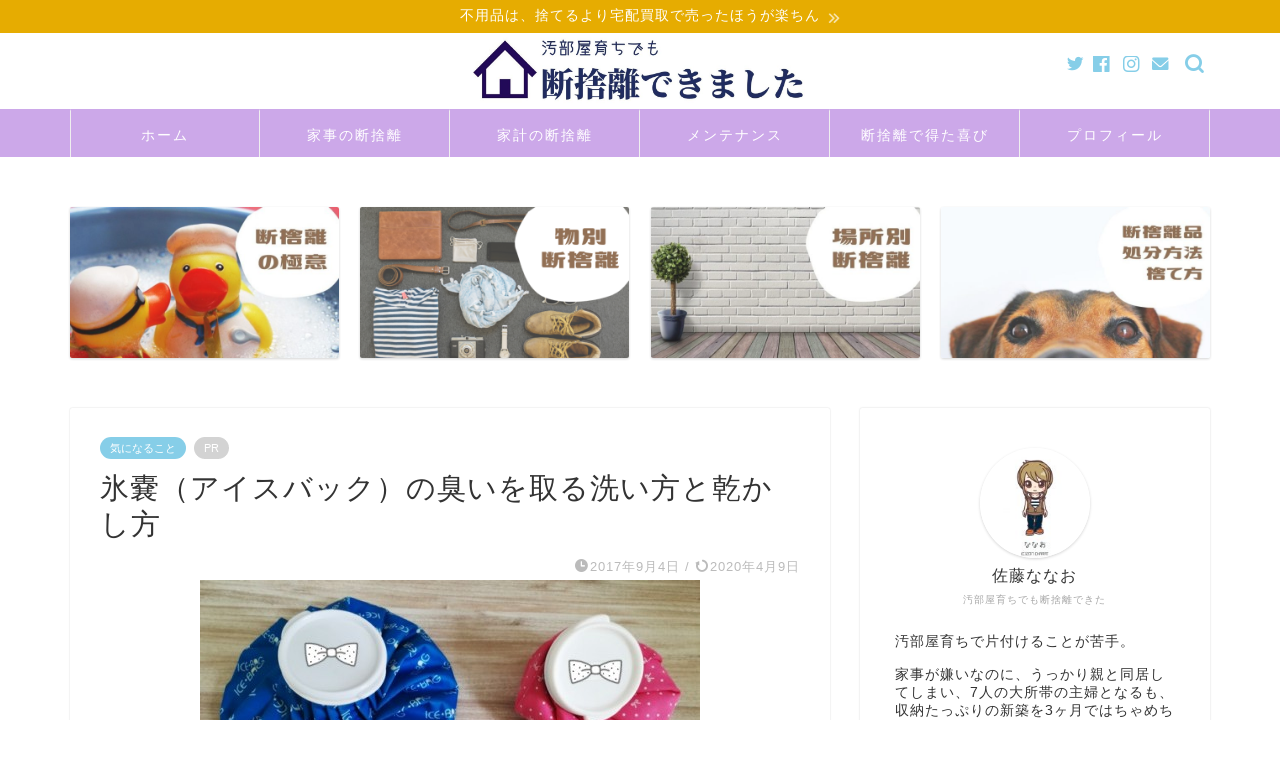

--- FILE ---
content_type: text/html; charset=UTF-8
request_url: https://xn--x8jk1c0d.com/etc/icebag/
body_size: 27721
content:
<!DOCTYPE html>
<html lang="ja">
<head prefix="og: http://ogp.me/ns# fb: http://ogp.me/ns/fb# article: http://ogp.me/ns/article#">
<meta charset="utf-8">
<meta http-equiv="X-UA-Compatible" content="IE=edge">
<meta name="viewport" content="width=device-width, initial-scale=1">
<!-- ここからOGP -->
<meta property="og:type" content="blog">
<meta property="og:title" content="氷嚢（アイスバック）の臭いを取る洗い方と乾かし方｜片付け嫌いの断捨離"> 
<meta property="og:url" content="https://xn--x8jk1c0d.com/etc/icebag/"> 
<meta property="og:description" content="氷嚢が臭くなってしまったので、一か八か思いつく方法で洗ってみたら、氷嚢についた嫌な臭いがしっかり取れました！今回は臭いが取れた氷嚢の洗い方と乾かし方（干し方）をご紹介します。簡単に嫌な臭いが取れたので捨てる前に是非氷嚢をお洗濯してみてください～。" > 
<meta property="og:image" content="https://xn--x8jk1c0d.com/wp-content/uploads/2017/09/icebag.jpg">
<meta property="og:site_name" content="片付け嫌いの断捨離">
<meta property="fb:admins" content="">
<meta name="twitter:card" content="summary_large_image">
<meta name="twitter:site" content="@nanaosatou">
<!-- ここまでOGP --> 

<meta name="description" itemprop="description" content="氷嚢が臭くなってしまったので、一か八か思いつく方法で洗ってみたら、氷嚢についた嫌な臭いがしっかり取れました！今回は臭いが取れた氷嚢の洗い方と乾かし方（干し方）をご紹介します。簡単に嫌な臭いが取れたので捨てる前に是非氷嚢をお洗濯してみてください～。" >
<link rel="canonical" href="https://xn--x8jk1c0d.com/etc/icebag/">
<title>氷嚢（アイスバック）の臭いを取る洗い方と乾かし方｜片付け嫌いの断捨離</title>
<meta name='robots' content='max-image-preview:large' />
<link rel='dns-prefetch' href='//ajax.googleapis.com' />
<link rel='dns-prefetch' href='//cdnjs.cloudflare.com' />
<link rel='dns-prefetch' href='//use.fontawesome.com' />
<link rel="alternate" type="application/rss+xml" title="片付け嫌いの断捨離 &raquo; フィード" href="https://xn--x8jk1c0d.com/feed/" />
<link rel="alternate" type="application/rss+xml" title="片付け嫌いの断捨離 &raquo; コメントフィード" href="https://xn--x8jk1c0d.com/comments/feed/" />
<link rel="alternate" type="application/rss+xml" title="片付け嫌いの断捨離 &raquo; 氷嚢（アイスバック）の臭いを取る洗い方と乾かし方 のコメントのフィード" href="https://xn--x8jk1c0d.com/etc/icebag/feed/" />
<script type="text/javascript">
/* <![CDATA[ */
window._wpemojiSettings = {"baseUrl":"https:\/\/s.w.org\/images\/core\/emoji\/14.0.0\/72x72\/","ext":".png","svgUrl":"https:\/\/s.w.org\/images\/core\/emoji\/14.0.0\/svg\/","svgExt":".svg","source":{"concatemoji":"https:\/\/xn--x8jk1c0d.com\/wp-includes\/js\/wp-emoji-release.min.js?ver=6.4.7"}};
/*! This file is auto-generated */
!function(i,n){var o,s,e;function c(e){try{var t={supportTests:e,timestamp:(new Date).valueOf()};sessionStorage.setItem(o,JSON.stringify(t))}catch(e){}}function p(e,t,n){e.clearRect(0,0,e.canvas.width,e.canvas.height),e.fillText(t,0,0);var t=new Uint32Array(e.getImageData(0,0,e.canvas.width,e.canvas.height).data),r=(e.clearRect(0,0,e.canvas.width,e.canvas.height),e.fillText(n,0,0),new Uint32Array(e.getImageData(0,0,e.canvas.width,e.canvas.height).data));return t.every(function(e,t){return e===r[t]})}function u(e,t,n){switch(t){case"flag":return n(e,"\ud83c\udff3\ufe0f\u200d\u26a7\ufe0f","\ud83c\udff3\ufe0f\u200b\u26a7\ufe0f")?!1:!n(e,"\ud83c\uddfa\ud83c\uddf3","\ud83c\uddfa\u200b\ud83c\uddf3")&&!n(e,"\ud83c\udff4\udb40\udc67\udb40\udc62\udb40\udc65\udb40\udc6e\udb40\udc67\udb40\udc7f","\ud83c\udff4\u200b\udb40\udc67\u200b\udb40\udc62\u200b\udb40\udc65\u200b\udb40\udc6e\u200b\udb40\udc67\u200b\udb40\udc7f");case"emoji":return!n(e,"\ud83e\udef1\ud83c\udffb\u200d\ud83e\udef2\ud83c\udfff","\ud83e\udef1\ud83c\udffb\u200b\ud83e\udef2\ud83c\udfff")}return!1}function f(e,t,n){var r="undefined"!=typeof WorkerGlobalScope&&self instanceof WorkerGlobalScope?new OffscreenCanvas(300,150):i.createElement("canvas"),a=r.getContext("2d",{willReadFrequently:!0}),o=(a.textBaseline="top",a.font="600 32px Arial",{});return e.forEach(function(e){o[e]=t(a,e,n)}),o}function t(e){var t=i.createElement("script");t.src=e,t.defer=!0,i.head.appendChild(t)}"undefined"!=typeof Promise&&(o="wpEmojiSettingsSupports",s=["flag","emoji"],n.supports={everything:!0,everythingExceptFlag:!0},e=new Promise(function(e){i.addEventListener("DOMContentLoaded",e,{once:!0})}),new Promise(function(t){var n=function(){try{var e=JSON.parse(sessionStorage.getItem(o));if("object"==typeof e&&"number"==typeof e.timestamp&&(new Date).valueOf()<e.timestamp+604800&&"object"==typeof e.supportTests)return e.supportTests}catch(e){}return null}();if(!n){if("undefined"!=typeof Worker&&"undefined"!=typeof OffscreenCanvas&&"undefined"!=typeof URL&&URL.createObjectURL&&"undefined"!=typeof Blob)try{var e="postMessage("+f.toString()+"("+[JSON.stringify(s),u.toString(),p.toString()].join(",")+"));",r=new Blob([e],{type:"text/javascript"}),a=new Worker(URL.createObjectURL(r),{name:"wpTestEmojiSupports"});return void(a.onmessage=function(e){c(n=e.data),a.terminate(),t(n)})}catch(e){}c(n=f(s,u,p))}t(n)}).then(function(e){for(var t in e)n.supports[t]=e[t],n.supports.everything=n.supports.everything&&n.supports[t],"flag"!==t&&(n.supports.everythingExceptFlag=n.supports.everythingExceptFlag&&n.supports[t]);n.supports.everythingExceptFlag=n.supports.everythingExceptFlag&&!n.supports.flag,n.DOMReady=!1,n.readyCallback=function(){n.DOMReady=!0}}).then(function(){return e}).then(function(){var e;n.supports.everything||(n.readyCallback(),(e=n.source||{}).concatemoji?t(e.concatemoji):e.wpemoji&&e.twemoji&&(t(e.twemoji),t(e.wpemoji)))}))}((window,document),window._wpemojiSettings);
/* ]]> */
</script>
<!-- xn--x8jk1c0d.com is managing ads with Advanced Ads --><script id="x8jk1-ready">
			window.advanced_ads_ready=function(e,a){a=a||"complete";var d=function(e){return"interactive"===a?"loading"!==e:"complete"===e};d(document.readyState)?e():document.addEventListener("readystatechange",(function(a){d(a.target.readyState)&&e()}),{once:"interactive"===a})},window.advanced_ads_ready_queue=window.advanced_ads_ready_queue||[];		</script>
		<style id='wp-emoji-styles-inline-css' type='text/css'>

	img.wp-smiley, img.emoji {
		display: inline !important;
		border: none !important;
		box-shadow: none !important;
		height: 1em !important;
		width: 1em !important;
		margin: 0 0.07em !important;
		vertical-align: -0.1em !important;
		background: none !important;
		padding: 0 !important;
	}
</style>
<link rel='stylesheet' id='wp-block-library-css' href='https://xn--x8jk1c0d.com/wp-includes/css/dist/block-library/style.min.css?ver=6.4.7' type='text/css' media='all' />
<style id='rinkerg-gutenberg-rinker-style-inline-css' type='text/css'>
.wp-block-create-block-block{background-color:#21759b;color:#fff;padding:2px}

</style>
<style id='classic-theme-styles-inline-css' type='text/css'>
/*! This file is auto-generated */
.wp-block-button__link{color:#fff;background-color:#32373c;border-radius:9999px;box-shadow:none;text-decoration:none;padding:calc(.667em + 2px) calc(1.333em + 2px);font-size:1.125em}.wp-block-file__button{background:#32373c;color:#fff;text-decoration:none}
</style>
<style id='global-styles-inline-css' type='text/css'>
body{--wp--preset--color--black: #000000;--wp--preset--color--cyan-bluish-gray: #abb8c3;--wp--preset--color--white: #ffffff;--wp--preset--color--pale-pink: #f78da7;--wp--preset--color--vivid-red: #cf2e2e;--wp--preset--color--luminous-vivid-orange: #ff6900;--wp--preset--color--luminous-vivid-amber: #fcb900;--wp--preset--color--light-green-cyan: #7bdcb5;--wp--preset--color--vivid-green-cyan: #00d084;--wp--preset--color--pale-cyan-blue: #8ed1fc;--wp--preset--color--vivid-cyan-blue: #0693e3;--wp--preset--color--vivid-purple: #9b51e0;--wp--preset--gradient--vivid-cyan-blue-to-vivid-purple: linear-gradient(135deg,rgba(6,147,227,1) 0%,rgb(155,81,224) 100%);--wp--preset--gradient--light-green-cyan-to-vivid-green-cyan: linear-gradient(135deg,rgb(122,220,180) 0%,rgb(0,208,130) 100%);--wp--preset--gradient--luminous-vivid-amber-to-luminous-vivid-orange: linear-gradient(135deg,rgba(252,185,0,1) 0%,rgba(255,105,0,1) 100%);--wp--preset--gradient--luminous-vivid-orange-to-vivid-red: linear-gradient(135deg,rgba(255,105,0,1) 0%,rgb(207,46,46) 100%);--wp--preset--gradient--very-light-gray-to-cyan-bluish-gray: linear-gradient(135deg,rgb(238,238,238) 0%,rgb(169,184,195) 100%);--wp--preset--gradient--cool-to-warm-spectrum: linear-gradient(135deg,rgb(74,234,220) 0%,rgb(151,120,209) 20%,rgb(207,42,186) 40%,rgb(238,44,130) 60%,rgb(251,105,98) 80%,rgb(254,248,76) 100%);--wp--preset--gradient--blush-light-purple: linear-gradient(135deg,rgb(255,206,236) 0%,rgb(152,150,240) 100%);--wp--preset--gradient--blush-bordeaux: linear-gradient(135deg,rgb(254,205,165) 0%,rgb(254,45,45) 50%,rgb(107,0,62) 100%);--wp--preset--gradient--luminous-dusk: linear-gradient(135deg,rgb(255,203,112) 0%,rgb(199,81,192) 50%,rgb(65,88,208) 100%);--wp--preset--gradient--pale-ocean: linear-gradient(135deg,rgb(255,245,203) 0%,rgb(182,227,212) 50%,rgb(51,167,181) 100%);--wp--preset--gradient--electric-grass: linear-gradient(135deg,rgb(202,248,128) 0%,rgb(113,206,126) 100%);--wp--preset--gradient--midnight: linear-gradient(135deg,rgb(2,3,129) 0%,rgb(40,116,252) 100%);--wp--preset--font-size--small: 13px;--wp--preset--font-size--medium: 20px;--wp--preset--font-size--large: 36px;--wp--preset--font-size--x-large: 42px;--wp--preset--spacing--20: 0.44rem;--wp--preset--spacing--30: 0.67rem;--wp--preset--spacing--40: 1rem;--wp--preset--spacing--50: 1.5rem;--wp--preset--spacing--60: 2.25rem;--wp--preset--spacing--70: 3.38rem;--wp--preset--spacing--80: 5.06rem;--wp--preset--shadow--natural: 6px 6px 9px rgba(0, 0, 0, 0.2);--wp--preset--shadow--deep: 12px 12px 50px rgba(0, 0, 0, 0.4);--wp--preset--shadow--sharp: 6px 6px 0px rgba(0, 0, 0, 0.2);--wp--preset--shadow--outlined: 6px 6px 0px -3px rgba(255, 255, 255, 1), 6px 6px rgba(0, 0, 0, 1);--wp--preset--shadow--crisp: 6px 6px 0px rgba(0, 0, 0, 1);}:where(.is-layout-flex){gap: 0.5em;}:where(.is-layout-grid){gap: 0.5em;}body .is-layout-flow > .alignleft{float: left;margin-inline-start: 0;margin-inline-end: 2em;}body .is-layout-flow > .alignright{float: right;margin-inline-start: 2em;margin-inline-end: 0;}body .is-layout-flow > .aligncenter{margin-left: auto !important;margin-right: auto !important;}body .is-layout-constrained > .alignleft{float: left;margin-inline-start: 0;margin-inline-end: 2em;}body .is-layout-constrained > .alignright{float: right;margin-inline-start: 2em;margin-inline-end: 0;}body .is-layout-constrained > .aligncenter{margin-left: auto !important;margin-right: auto !important;}body .is-layout-constrained > :where(:not(.alignleft):not(.alignright):not(.alignfull)){max-width: var(--wp--style--global--content-size);margin-left: auto !important;margin-right: auto !important;}body .is-layout-constrained > .alignwide{max-width: var(--wp--style--global--wide-size);}body .is-layout-flex{display: flex;}body .is-layout-flex{flex-wrap: wrap;align-items: center;}body .is-layout-flex > *{margin: 0;}body .is-layout-grid{display: grid;}body .is-layout-grid > *{margin: 0;}:where(.wp-block-columns.is-layout-flex){gap: 2em;}:where(.wp-block-columns.is-layout-grid){gap: 2em;}:where(.wp-block-post-template.is-layout-flex){gap: 1.25em;}:where(.wp-block-post-template.is-layout-grid){gap: 1.25em;}.has-black-color{color: var(--wp--preset--color--black) !important;}.has-cyan-bluish-gray-color{color: var(--wp--preset--color--cyan-bluish-gray) !important;}.has-white-color{color: var(--wp--preset--color--white) !important;}.has-pale-pink-color{color: var(--wp--preset--color--pale-pink) !important;}.has-vivid-red-color{color: var(--wp--preset--color--vivid-red) !important;}.has-luminous-vivid-orange-color{color: var(--wp--preset--color--luminous-vivid-orange) !important;}.has-luminous-vivid-amber-color{color: var(--wp--preset--color--luminous-vivid-amber) !important;}.has-light-green-cyan-color{color: var(--wp--preset--color--light-green-cyan) !important;}.has-vivid-green-cyan-color{color: var(--wp--preset--color--vivid-green-cyan) !important;}.has-pale-cyan-blue-color{color: var(--wp--preset--color--pale-cyan-blue) !important;}.has-vivid-cyan-blue-color{color: var(--wp--preset--color--vivid-cyan-blue) !important;}.has-vivid-purple-color{color: var(--wp--preset--color--vivid-purple) !important;}.has-black-background-color{background-color: var(--wp--preset--color--black) !important;}.has-cyan-bluish-gray-background-color{background-color: var(--wp--preset--color--cyan-bluish-gray) !important;}.has-white-background-color{background-color: var(--wp--preset--color--white) !important;}.has-pale-pink-background-color{background-color: var(--wp--preset--color--pale-pink) !important;}.has-vivid-red-background-color{background-color: var(--wp--preset--color--vivid-red) !important;}.has-luminous-vivid-orange-background-color{background-color: var(--wp--preset--color--luminous-vivid-orange) !important;}.has-luminous-vivid-amber-background-color{background-color: var(--wp--preset--color--luminous-vivid-amber) !important;}.has-light-green-cyan-background-color{background-color: var(--wp--preset--color--light-green-cyan) !important;}.has-vivid-green-cyan-background-color{background-color: var(--wp--preset--color--vivid-green-cyan) !important;}.has-pale-cyan-blue-background-color{background-color: var(--wp--preset--color--pale-cyan-blue) !important;}.has-vivid-cyan-blue-background-color{background-color: var(--wp--preset--color--vivid-cyan-blue) !important;}.has-vivid-purple-background-color{background-color: var(--wp--preset--color--vivid-purple) !important;}.has-black-border-color{border-color: var(--wp--preset--color--black) !important;}.has-cyan-bluish-gray-border-color{border-color: var(--wp--preset--color--cyan-bluish-gray) !important;}.has-white-border-color{border-color: var(--wp--preset--color--white) !important;}.has-pale-pink-border-color{border-color: var(--wp--preset--color--pale-pink) !important;}.has-vivid-red-border-color{border-color: var(--wp--preset--color--vivid-red) !important;}.has-luminous-vivid-orange-border-color{border-color: var(--wp--preset--color--luminous-vivid-orange) !important;}.has-luminous-vivid-amber-border-color{border-color: var(--wp--preset--color--luminous-vivid-amber) !important;}.has-light-green-cyan-border-color{border-color: var(--wp--preset--color--light-green-cyan) !important;}.has-vivid-green-cyan-border-color{border-color: var(--wp--preset--color--vivid-green-cyan) !important;}.has-pale-cyan-blue-border-color{border-color: var(--wp--preset--color--pale-cyan-blue) !important;}.has-vivid-cyan-blue-border-color{border-color: var(--wp--preset--color--vivid-cyan-blue) !important;}.has-vivid-purple-border-color{border-color: var(--wp--preset--color--vivid-purple) !important;}.has-vivid-cyan-blue-to-vivid-purple-gradient-background{background: var(--wp--preset--gradient--vivid-cyan-blue-to-vivid-purple) !important;}.has-light-green-cyan-to-vivid-green-cyan-gradient-background{background: var(--wp--preset--gradient--light-green-cyan-to-vivid-green-cyan) !important;}.has-luminous-vivid-amber-to-luminous-vivid-orange-gradient-background{background: var(--wp--preset--gradient--luminous-vivid-amber-to-luminous-vivid-orange) !important;}.has-luminous-vivid-orange-to-vivid-red-gradient-background{background: var(--wp--preset--gradient--luminous-vivid-orange-to-vivid-red) !important;}.has-very-light-gray-to-cyan-bluish-gray-gradient-background{background: var(--wp--preset--gradient--very-light-gray-to-cyan-bluish-gray) !important;}.has-cool-to-warm-spectrum-gradient-background{background: var(--wp--preset--gradient--cool-to-warm-spectrum) !important;}.has-blush-light-purple-gradient-background{background: var(--wp--preset--gradient--blush-light-purple) !important;}.has-blush-bordeaux-gradient-background{background: var(--wp--preset--gradient--blush-bordeaux) !important;}.has-luminous-dusk-gradient-background{background: var(--wp--preset--gradient--luminous-dusk) !important;}.has-pale-ocean-gradient-background{background: var(--wp--preset--gradient--pale-ocean) !important;}.has-electric-grass-gradient-background{background: var(--wp--preset--gradient--electric-grass) !important;}.has-midnight-gradient-background{background: var(--wp--preset--gradient--midnight) !important;}.has-small-font-size{font-size: var(--wp--preset--font-size--small) !important;}.has-medium-font-size{font-size: var(--wp--preset--font-size--medium) !important;}.has-large-font-size{font-size: var(--wp--preset--font-size--large) !important;}.has-x-large-font-size{font-size: var(--wp--preset--font-size--x-large) !important;}
.wp-block-navigation a:where(:not(.wp-element-button)){color: inherit;}
:where(.wp-block-post-template.is-layout-flex){gap: 1.25em;}:where(.wp-block-post-template.is-layout-grid){gap: 1.25em;}
:where(.wp-block-columns.is-layout-flex){gap: 2em;}:where(.wp-block-columns.is-layout-grid){gap: 2em;}
.wp-block-pullquote{font-size: 1.5em;line-height: 1.6;}
</style>
<link rel='stylesheet' id='contact-form-7-css' href='https://xn--x8jk1c0d.com/wp-content/plugins/contact-form-7/includes/css/styles.css?ver=5.9.8' type='text/css' media='all' />
<link rel='stylesheet' id='sbd-block-style-post-css' href='https://xn--x8jk1c0d.com/wp-content/plugins/simpleblogdesign-main/build/style-index.css?ver=1.2.3' type='text/css' media='all' />
<link rel='stylesheet' id='yyi_rinker_stylesheet-css' href='https://xn--x8jk1c0d.com/wp-content/plugins/yyi-rinker/css/style.css?v=1.11.1&#038;ver=6.4.7' type='text/css' media='all' />
<link rel='stylesheet' id='theme-style-css' href='https://xn--x8jk1c0d.com/wp-content/themes/jin/style.css?ver=6.4.7' type='text/css' media='all' />
<link rel='stylesheet' id='fontawesome-style-css' href='https://use.fontawesome.com/releases/v5.6.3/css/all.css?ver=6.4.7' type='text/css' media='all' />
<link rel='stylesheet' id='swiper-style-css' href='https://cdnjs.cloudflare.com/ajax/libs/Swiper/4.0.7/css/swiper.min.css?ver=6.4.7' type='text/css' media='all' />
<link rel='stylesheet' id='aurora-heatmap-css' href='https://xn--x8jk1c0d.com/wp-content/plugins/aurora-heatmap/style.css?ver=1.7.0' type='text/css' media='all' />
<link rel='stylesheet' id='sbd_style-css' href='https://xn--x8jk1c0d.com/?sbd=1&#038;ver=6.4.7' type='text/css' media='all' />
<link rel='stylesheet' id='sbd-sroll-css-css' href='https://xn--x8jk1c0d.com/wp-content/plugins/simpleblogdesign-main/addon/scroll-hint/style.css?ver=2.780' type='text/css' media='all' />
<link rel='stylesheet' id='carat-css' href='https://xn--x8jk1c0d.com/wp-content/plugins/carat/css/style_carat.css?ver=6.4.7' type='text/css' media='all' />
<script type="text/javascript" id="aurora-heatmap-js-extra">
/* <![CDATA[ */
var aurora_heatmap = {"_mode":"reporter","ajax_url":"https:\/\/xn--x8jk1c0d.com\/wp-admin\/admin-ajax.php","action":"aurora_heatmap","reports":"click_pc,click_mobile","debug":"0","ajax_delay_time":"3000","ajax_interval":"10","ajax_bulk":null};
/* ]]> */
</script>
<script type="text/javascript" src="https://xn--x8jk1c0d.com/wp-content/plugins/aurora-heatmap/js/aurora-heatmap.min.js?ver=1.7.0" id="aurora-heatmap-js"></script>
<link rel="https://api.w.org/" href="https://xn--x8jk1c0d.com/wp-json/" /><link rel="alternate" type="application/json" href="https://xn--x8jk1c0d.com/wp-json/wp/v2/posts/892" /><link rel='shortlink' href='https://xn--x8jk1c0d.com/?p=892' />
<link rel="alternate" type="application/json+oembed" href="https://xn--x8jk1c0d.com/wp-json/oembed/1.0/embed?url=https%3A%2F%2Fxn--x8jk1c0d.com%2Fetc%2Ficebag%2F" />
<link rel="alternate" type="text/xml+oembed" href="https://xn--x8jk1c0d.com/wp-json/oembed/1.0/embed?url=https%3A%2F%2Fxn--x8jk1c0d.com%2Fetc%2Ficebag%2F&#038;format=xml" />
<script type="text/javascript">
<!--
/******************************************************************************
***   COPY PROTECTED BY http://chetangole.com/blog/wp-copyprotect/   version 3.1.0 ****
******************************************************************************/
function clickIE4(){
if (event.button==2){
return false;
}
}
function clickNS4(e){
if (document.layers||document.getElementById&&!document.all){
if (e.which==2||e.which==3){
return false;
}
}
}

if (document.layers){
document.captureEvents(Event.MOUSEDOWN);
document.onmousedown=clickNS4;
}
else if (document.all&&!document.getElementById){
document.onmousedown=clickIE4;
}

document.oncontextmenu=new Function("return false")
// --> 
</script>

<script async defer data-pin-hover="true" data-pin-tall="true" src="//assets.pinterest.com/js/pinit.js"></script>
<style>
.yyi-rinker-images {
    display: flex;
    justify-content: center;
    align-items: center;
    position: relative;

}
div.yyi-rinker-image img.yyi-rinker-main-img.hidden {
    display: none;
}

.yyi-rinker-images-arrow {
    cursor: pointer;
    position: absolute;
    top: 50%;
    display: block;
    margin-top: -11px;
    opacity: 0.6;
    width: 22px;
}

.yyi-rinker-images-arrow-left{
    left: -10px;
}
.yyi-rinker-images-arrow-right{
    right: -10px;
}

.yyi-rinker-images-arrow-left.hidden {
    display: none;
}

.yyi-rinker-images-arrow-right.hidden {
    display: none;
}
div.yyi-rinker-contents.yyi-rinker-design-tate  div.yyi-rinker-box{
    flex-direction: column;
}

div.yyi-rinker-contents.yyi-rinker-design-slim div.yyi-rinker-box .yyi-rinker-links {
    flex-direction: column;
}

div.yyi-rinker-contents.yyi-rinker-design-slim div.yyi-rinker-info {
    width: 100%;
}

div.yyi-rinker-contents.yyi-rinker-design-slim .yyi-rinker-title {
    text-align: center;
}

div.yyi-rinker-contents.yyi-rinker-design-slim .yyi-rinker-links {
    text-align: center;
}
div.yyi-rinker-contents.yyi-rinker-design-slim .yyi-rinker-image {
    margin: auto;
}

div.yyi-rinker-contents.yyi-rinker-design-slim div.yyi-rinker-info ul.yyi-rinker-links li {
	align-self: stretch;
}
div.yyi-rinker-contents.yyi-rinker-design-slim div.yyi-rinker-box div.yyi-rinker-info {
	padding: 0;
}
div.yyi-rinker-contents.yyi-rinker-design-slim div.yyi-rinker-box {
	flex-direction: column;
	padding: 14px 5px 0;
}

.yyi-rinker-design-slim div.yyi-rinker-box div.yyi-rinker-info {
	text-align: center;
}

.yyi-rinker-design-slim div.price-box span.price {
	display: block;
}

div.yyi-rinker-contents.yyi-rinker-design-slim div.yyi-rinker-info div.yyi-rinker-title a{
	font-size:16px;
}

div.yyi-rinker-contents.yyi-rinker-design-slim ul.yyi-rinker-links li.amazonkindlelink:before,  div.yyi-rinker-contents.yyi-rinker-design-slim ul.yyi-rinker-links li.amazonlink:before,  div.yyi-rinker-contents.yyi-rinker-design-slim ul.yyi-rinker-links li.rakutenlink:before, div.yyi-rinker-contents.yyi-rinker-design-slim ul.yyi-rinker-links li.yahoolink:before, div.yyi-rinker-contents.yyi-rinker-design-slim ul.yyi-rinker-links li.mercarilink:before {
	font-size:12px;
}

div.yyi-rinker-contents.yyi-rinker-design-slim ul.yyi-rinker-links li a {
	font-size: 13px;
}
.entry-content ul.yyi-rinker-links li {
	padding: 0;
}

div.yyi-rinker-contents .yyi-rinker-attention.attention_desing_right_ribbon {
    width: 89px;
    height: 91px;
    position: absolute;
    top: -1px;
    right: -1px;
    left: auto;
    overflow: hidden;
}

div.yyi-rinker-contents .yyi-rinker-attention.attention_desing_right_ribbon span {
    display: inline-block;
    width: 146px;
    position: absolute;
    padding: 4px 0;
    left: -13px;
    top: 12px;
    text-align: center;
    font-size: 12px;
    line-height: 24px;
    -webkit-transform: rotate(45deg);
    transform: rotate(45deg);
    box-shadow: 0 1px 3px rgba(0, 0, 0, 0.2);
}

div.yyi-rinker-contents .yyi-rinker-attention.attention_desing_right_ribbon {
    background: none;
}
.yyi-rinker-attention.attention_desing_right_ribbon .yyi-rinker-attention-after,
.yyi-rinker-attention.attention_desing_right_ribbon .yyi-rinker-attention-before{
display:none;
}
div.yyi-rinker-use-right_ribbon div.yyi-rinker-title {
    margin-right: 2rem;
}

				</style>	<style type="text/css">
		#wrapper {
			background-color: #ffffff;
			background-image: url();
					}

		.related-entry-headline-text span:before,
		#comment-title span:before,
		#reply-title span:before {
			background-color: #cca8e9;
			border-color: #cca8e9 !important;
		}

		#breadcrumb:after,
		#page-top a {
			background-color: #cca8e9;
		}

		footer {
			background-color: #cca8e9;
		}

		.footer-inner a,
		#copyright,
		#copyright-center {
			border-color: #fff !important;
			color: #fff !important;
		}

		#footer-widget-area {
			border-color: #fff !important;
		}

		.page-top-footer a {
			color: #cca8e9 !important;
		}

		#breadcrumb ul li,
		#breadcrumb ul li a {
			color: #cca8e9 !important;
		}

		body,
		a,
		a:link,
		a:visited,
		.my-profile,
		.widgettitle,
		.tabBtn-mag label {
			color: #333333;
		}

		a:hover {
			color: #1a0dab;
		}

		.widget_nav_menu ul>li>a:before,
		.widget_categories ul>li>a:before,
		.widget_pages ul>li>a:before,
		.widget_recent_entries ul>li>a:before,
		.widget_archive ul>li>a:before,
		.widget_archive form:after,
		.widget_categories form:after,
		.widget_nav_menu ul>li>ul.sub-menu>li>a:before,
		.widget_categories ul>li>.children>li>a:before,
		.widget_pages ul>li>.children>li>a:before,
		.widget_nav_menu ul>li>ul.sub-menu>li>ul.sub-menu li>a:before,
		.widget_categories ul>li>.children>li>.children li>a:before,
		.widget_pages ul>li>.children>li>.children li>a:before {
			color: #cca8e9;
		}

		.widget_nav_menu ul .sub-menu .sub-menu li a:before {
			background-color: #333333 !important;
		}
		.d--labeling-act-border{
			border-color: rgba(51,51,51,0.18);
		}
		.c--labeling-act.d--labeling-act-solid{
			background-color: rgba(51,51,51,0.06);
		}
		.a--labeling-act{
			color: rgba(51,51,51,0.6);
		}
		.a--labeling-small-act span{
			background-color: rgba(51,51,51,0.21);
		}
		.c--labeling-act.d--labeling-act-strong{
			background-color: rgba(51,51,51,0.045);
		}
		.d--labeling-act-strong .a--labeling-act{
			color: rgba(51,51,51,0.75);
		}


		footer .footer-widget,
		footer .footer-widget a,
		footer .footer-widget ul li,
		.footer-widget.widget_nav_menu ul>li>a:before,
		.footer-widget.widget_categories ul>li>a:before,
		.footer-widget.widget_recent_entries ul>li>a:before,
		.footer-widget.widget_pages ul>li>a:before,
		.footer-widget.widget_archive ul>li>a:before,
		footer .widget_tag_cloud .tagcloud a:before {
			color: #fff !important;
			border-color: #fff !important;
		}

		footer .footer-widget .widgettitle {
			color: #fff !important;
			border-color: #86cee8 !important;
		}

		footer .widget_nav_menu ul .children .children li a:before,
		footer .widget_categories ul .children .children li a:before,
		footer .widget_nav_menu ul .sub-menu .sub-menu li a:before {
			background-color: #fff !important;
		}

		#drawernav a:hover,
		.post-list-title,
		#prev-next p,
		#toc_container .toc_list li a {
			color: #333333 !important;
		}

		#header-box {
			background-color: #ffffff;
		}

		@media (min-width: 768px) {
			.top-image-meta {
				margin-top: calc( - 30px);
			}
		}

		@media (min-width: 1200px) {
			.top-image-meta {
				margin-top: calc();
			}
		}

		.pickup-contents:before {
			background-color: #ffffff !important;
		}

		.main-image-text {
			color: #555;
		}

		.main-image-text-sub {
			color: #555;
		}

		@media (min-width: 481px) {
			#site-info {
				padding-top: px !important;
				padding-bottom: px !important;
			}
		}

		#site-info span a {
			color: #f4f4f4 !important;
		}

		#headmenu .headsns .line a svg {
			fill: #86cee8 !important;
		}

		#headmenu .headsns a,
		#headmenu {
			color: #86cee8 !important;
			border-color: #86cee8 !important;
		}

		.profile-follow .line-sns a svg {
			fill: #cca8e9 !important;
		}

		.profile-follow .line-sns a:hover svg {
			fill: #86cee8 !important;
		}

		.profile-follow a {
			color: #cca8e9 !important;
			border-color: #cca8e9 !important;
		}

		.profile-follow a:hover,
		#headmenu .headsns a:hover {
			color: #86cee8 !important;
			border-color: #86cee8 !important;
		}

		.search-box:hover {
			color: #86cee8 !important;
			border-color: #86cee8 !important;
		}

		#header #headmenu .headsns .line a:hover svg {
			fill: #86cee8 !important;
		}

		.cps-icon-bar,
		#navtoggle:checked+.sp-menu-open .cps-icon-bar {
			background-color: #f4f4f4;
		}

		#nav-container {
			background-color: #cca8e9;
		}

		.menu-box .menu-item svg {
			fill: #ffffff;
		}

		#drawernav ul.menu-box>li>a,
		#drawernav2 ul.menu-box>li>a,
		#drawernav3 ul.menu-box>li>a,
		#drawernav4 ul.menu-box>li>a,
		#drawernav5 ul.menu-box>li>a,
		#drawernav ul.menu-box>li.menu-item-has-children:after,
		#drawernav2 ul.menu-box>li.menu-item-has-children:after,
		#drawernav3 ul.menu-box>li.menu-item-has-children:after,
		#drawernav4 ul.menu-box>li.menu-item-has-children:after,
		#drawernav5 ul.menu-box>li.menu-item-has-children:after {
			color: #ffffff !important;
		}

		#drawernav ul.menu-box li a,
		#drawernav2 ul.menu-box li a,
		#drawernav3 ul.menu-box li a,
		#drawernav4 ul.menu-box li a,
		#drawernav5 ul.menu-box li a {
			font-size: 14px !important;
		}

		#drawernav3 ul.menu-box>li {
			color: #333333 !important;
		}

		#drawernav4 .menu-box>.menu-item>a:after,
		#drawernav3 .menu-box>.menu-item>a:after,
		#drawernav .menu-box>.menu-item>a:after {
			background-color: #ffffff !important;
		}

		#drawernav2 .menu-box>.menu-item:hover,
		#drawernav5 .menu-box>.menu-item:hover {
			border-top-color: #cca8e9 !important;
		}

		.cps-info-bar a {
			background-color: #e6ac00 !important;
		}

		@media (min-width: 768px) {
			.post-list-mag .post-list-item:not(:nth-child(2n)) {
				margin-right: 2.6%;
			}
		}

		@media (min-width: 768px) {

			#tab-1:checked~.tabBtn-mag li [for="tab-1"]:after,
			#tab-2:checked~.tabBtn-mag li [for="tab-2"]:after,
			#tab-3:checked~.tabBtn-mag li [for="tab-3"]:after,
			#tab-4:checked~.tabBtn-mag li [for="tab-4"]:after {
				border-top-color: #cca8e9 !important;
			}

			.tabBtn-mag label {
				border-bottom-color: #cca8e9 !important;
			}
		}

		#tab-1:checked~.tabBtn-mag li [for="tab-1"],
		#tab-2:checked~.tabBtn-mag li [for="tab-2"],
		#tab-3:checked~.tabBtn-mag li [for="tab-3"],
		#tab-4:checked~.tabBtn-mag li [for="tab-4"],
		#prev-next a.next:after,
		#prev-next a.prev:after,
		.more-cat-button a:hover span:before {
			background-color: #cca8e9 !important;
		}


		.swiper-slide .post-list-cat,
		.post-list-mag .post-list-cat,
		.post-list-mag3col .post-list-cat,
		.post-list-mag-sp1col .post-list-cat,
		.swiper-pagination-bullet-active,
		.pickup-cat,
		.post-list .post-list-cat,
		#breadcrumb .bcHome a:hover span:before,
		.popular-item:nth-child(1) .pop-num,
		.popular-item:nth-child(2) .pop-num,
		.popular-item:nth-child(3) .pop-num {
			background-color: #86cee8 !important;
		}

		.sidebar-btn a,
		.profile-sns-menu {
			background-color: #86cee8 !important;
		}

		.sp-sns-menu a,
		.pickup-contents-box a:hover .pickup-title {
			border-color: #cca8e9 !important;
			color: #cca8e9 !important;
		}

		.pickup-image:after {
			display: none;
		}

		.pro-line svg {
			fill: #cca8e9 !important;
		}

		.cps-post-cat a,
		.meta-cat,
		.popular-cat {
			background-color: #86cee8 !important;
			border-color: #86cee8 !important;
		}

		.tagicon,
		.tag-box a,
		#toc_container .toc_list>li,
		#toc_container .toc_title {
			color: #cca8e9 !important;
		}

		.widget_tag_cloud a::before {
			color: #333333 !important;
		}

		.tag-box a,
		#toc_container:before {
			border-color: #cca8e9 !important;
		}

		.cps-post-cat a:hover {
			color: #1a0dab !important;
		}

		.pagination li:not([class*="current"]) a:hover,
		.widget_tag_cloud a:hover {
			background-color: #cca8e9 !important;
		}

		.pagination li:not([class*="current"]) a:hover {
			opacity: 0.5 !important;
		}

		.pagination li.current a {
			background-color: #cca8e9 !important;
			border-color: #cca8e9 !important;
		}

		.nextpage a:hover span {
			color: #cca8e9 !important;
			border-color: #cca8e9 !important;
		}

		.cta-content:before {
			background-color: #ffffff !important;
		}

		.cta-text,
		.info-title {
			color: #877179 !important;
		}

		#footer-widget-area.footer_style1 .widgettitle {
			border-color: #86cee8 !important;
		}

		.sidebar_style1 .widgettitle,
		.sidebar_style5 .widgettitle {
			border-color: #cca8e9 !important;
		}

		.sidebar_style2 .widgettitle,
		.sidebar_style4 .widgettitle,
		.sidebar_style6 .widgettitle,
		#home-bottom-widget .widgettitle,
		#home-top-widget .widgettitle,
		#post-bottom-widget .widgettitle,
		#post-top-widget .widgettitle {
			background-color: #cca8e9 !important;
		}

		#home-bottom-widget .widget_search .search-box input[type="submit"],
		#home-top-widget .widget_search .search-box input[type="submit"],
		#post-bottom-widget .widget_search .search-box input[type="submit"],
		#post-top-widget .widget_search .search-box input[type="submit"] {
			background-color: #86cee8 !important;
		}

		.tn-logo-size {
			font-size: 30% !important;
		}

		@media (min-width: 481px) {
			.tn-logo-size img {
				width: calc(30%*0.5) !important;
			}
		}

		@media (min-width: 768px) {
			.tn-logo-size img {
				width: calc(30%*2.2) !important;
			}
		}

		@media (min-width: 1200px) {
			.tn-logo-size img {
				width: 30% !important;
			}
		}

		.sp-logo-size {
			font-size: 60% !important;
		}

		.sp-logo-size img {
			width: 60% !important;
		}

		.cps-post-main ul>li:before,
		.cps-post-main ol>li:before {
			background-color: #86cee8 !important;
		}

		.profile-card .profile-title {
			background-color: #cca8e9 !important;
		}

		.profile-card {
			border-color: #cca8e9 !important;
		}

		.cps-post-main a {
			color: #1a0dab;
		}

		.cps-post-main .marker {
			background: -webkit-linear-gradient(transparent 80%, #ffd700 0%);
			background: linear-gradient(transparent 80%, #ffd700 0%);
		}

		.cps-post-main .marker2 {
			background: -webkit-linear-gradient(transparent 0%, #ffff00 0%);
			background: linear-gradient(transparent 0%, #ffff00 0%);
		}

		.cps-post-main .jic-sc {
			color: #e9546b;
		}


		.simple-box1 {
			border-color: #68d6cb !important;
		}

		.simple-box2 {
			border-color: #f2bf7d !important;
		}

		.simple-box3 {
			border-color: #b5e28a !important;
		}

		.simple-box4 {
			border-color: #7badd8 !important;
		}

		.simple-box4:before {
			background-color: #7badd8;
		}

		.simple-box5 {
			border-color: #e896c7 !important;
		}

		.simple-box5:before {
			background-color: #e896c7;
		}

		.simple-box6 {
			background-color: #fffdef !important;
		}

		.simple-box7 {
			border-color: #def1f9 !important;
		}

		.simple-box7:before {
			background-color: #def1f9 !important;
		}

		.simple-box8 {
			border-color: #96ddc1 !important;
		}

		.simple-box8:before {
			background-color: #96ddc1 !important;
		}

		.simple-box9:before {
			background-color: #e1c0e8 !important;
		}

		.simple-box9:after {
			border-color: #e1c0e8 #e1c0e8 #fff #fff !important;
		}

		.kaisetsu-box1:before,
		.kaisetsu-box1-title {
			background-color: #ffb49e !important;
		}

		.kaisetsu-box2 {
			border-color: #68d6cb !important;
		}

		.kaisetsu-box2-title {
			background-color: #68d6cb !important;
		}

		.kaisetsu-box4 {
			border-color: #ea91a9 !important;
		}

		.kaisetsu-box4-title {
			background-color: #ea91a9 !important;
		}

		.kaisetsu-box5:before {
			background-color: #57b3ba !important;
		}

		.kaisetsu-box5-title {
			background-color: #57b3ba !important;
		}

		.concept-box1 {
			border-color: #85db8f !important;
		}

		.concept-box1:after {
			background-color: #85db8f !important;
		}

		.concept-box1:before {
			content: "ポイント" !important;
			color: #85db8f !important;
		}

		.concept-box2 {
			border-color: #fce38a !important;
		}

		.concept-box2:after {
			background-color: #fce38a !important;
		}

		.concept-box2:before {
			content: "注意点" !important;
			color: #fce38a !important;
		}

		.concept-box3 {
			border-color: #86cee8 !important;
		}

		.concept-box3:after {
			background-color: #86cee8 !important;
		}

		.concept-box3:before {
			content: "良い例" !important;
			color: #86cee8 !important;
		}

		.concept-box4 {
			border-color: #ed8989 !important;
		}

		.concept-box4:after {
			background-color: #ed8989 !important;
		}

		.concept-box4:before {
			content: "悪い例" !important;
			color: #ed8989 !important;
		}

		.concept-box5 {
			border-color: #f38181 !important;
		}

		.concept-box5:after {
			background-color: #f38181 !important;
		}

		.concept-box5:before {
			content: "参考" !important;
			color: #f38181 !important;
		}

		.concept-box6 {
			border-color: #8eaced !important;
		}

		.concept-box6:after {
			background-color: #8eaced !important;
		}

		.concept-box6:before {
			content: "メモ" !important;
			color: #8eaced !important;
		}

		.innerlink-box1,
		.blog-card {
			border-color: #e6ac00 !important;
		}

		.innerlink-box1-title {
			background-color: #e6ac00 !important;
			border-color: #e6ac00 !important;
		}

		.innerlink-box1:before,
		.blog-card-hl-box {
			background-color: #e6ac00 !important;
		}

		.jin-ac-box01-title::after {
			color: #cca8e9;
		}

		.color-button01 a,
		.color-button01 a:hover,
		.color-button01:before {
			background-color: #ff7fa1 !important;
		}

		.top-image-btn-color a,
		.top-image-btn-color a:hover,
		.top-image-btn-color:before {
			background-color: #ffcd44 !important;
		}

		.color-button02 a,
		.color-button02 a:hover,
		.color-button02:before {
			background-color: #68d6cb !important;
		}

		.color-button01-big a,
		.color-button01-big a:hover,
		.color-button01-big:before {
			background-color: #cca8e9 !important;
		}

		.color-button01-big a,
		.color-button01-big:before {
			border-radius: 5px !important;
		}

		.color-button01-big a {
			padding-top: 10px !important;
			padding-bottom: 10px !important;
		}

		.color-button02-big a,
		.color-button02-big a:hover,
		.color-button02-big:before {
			background-color: #ffca89 !important;
		}

		.color-button02-big a,
		.color-button02-big:before {
			border-radius: 40px !important;
		}

		.color-button02-big a {
			padding-top: 20px !important;
			padding-bottom: 20px !important;
		}

		.color-button01-big {
			width: 25% !important;
		}

		.color-button02-big {
			width: 75% !important;
		}

		.top-image-btn-color:before,
		.color-button01:before,
		.color-button02:before,
		.color-button01-big:before,
		.color-button02-big:before {
			bottom: -1px;
			left: -1px;
			width: 100%;
			height: 100%;
			border-radius: 6px;
			box-shadow: 0px 1px 5px 0px rgba(0, 0, 0, 0.25);
			-webkit-transition: all .4s;
			transition: all .4s;
		}

		.top-image-btn-color a:hover,
		.color-button01 a:hover,
		.color-button02 a:hover,
		.color-button01-big a:hover,
		.color-button02-big a:hover {
			-webkit-transform: translateY(2px);
			transform: translateY(2px);
			-webkit-filter: brightness(0.95);
			filter: brightness(0.95);
		}

		.top-image-btn-color:hover:before,
		.color-button01:hover:before,
		.color-button02:hover:before,
		.color-button01-big:hover:before,
		.color-button02-big:hover:before {
			-webkit-transform: translateY(2px);
			transform: translateY(2px);
			box-shadow: none !important;
		}

		.h2-style01 h2,
		.h2-style02 h2:before,
		.h2-style03 h2,
		.h2-style04 h2:before,
		.h2-style05 h2,
		.h2-style07 h2:before,
		.h2-style07 h2:after,
		.h3-style03 h3:before,
		.h3-style02 h3:before,
		.h3-style05 h3:before,
		.h3-style07 h3:before,
		.h2-style08 h2:after,
		.h2-style10 h2:before,
		.h2-style10 h2:after,
		.h3-style02 h3:after,
		.h4-style02 h4:before {
			background-color: #cca8e9 !important;
		}

		.h3-style01 h3,
		.h3-style04 h3,
		.h3-style05 h3,
		.h3-style06 h3,
		.h4-style01 h4,
		.h2-style02 h2,
		.h2-style08 h2,
		.h2-style08 h2:before,
		.h2-style09 h2,
		.h4-style03 h4 {
			border-color: #cca8e9 !important;
		}

		.h2-style05 h2:before {
			border-top-color: #cca8e9 !important;
		}

		.h2-style06 h2:before,
		.sidebar_style3 .widgettitle:after {
			background-image: linear-gradient(-45deg,
					transparent 25%,
					#cca8e9 25%,
					#cca8e9 50%,
					transparent 50%,
					transparent 75%,
					#cca8e9 75%,
					#cca8e9);
		}

		.jin-h2-icons.h2-style02 h2 .jic:before,
		.jin-h2-icons.h2-style04 h2 .jic:before,
		.jin-h2-icons.h2-style06 h2 .jic:before,
		.jin-h2-icons.h2-style07 h2 .jic:before,
		.jin-h2-icons.h2-style08 h2 .jic:before,
		.jin-h2-icons.h2-style09 h2 .jic:before,
		.jin-h2-icons.h2-style10 h2 .jic:before,
		.jin-h3-icons.h3-style01 h3 .jic:before,
		.jin-h3-icons.h3-style02 h3 .jic:before,
		.jin-h3-icons.h3-style03 h3 .jic:before,
		.jin-h3-icons.h3-style04 h3 .jic:before,
		.jin-h3-icons.h3-style05 h3 .jic:before,
		.jin-h3-icons.h3-style06 h3 .jic:before,
		.jin-h3-icons.h3-style07 h3 .jic:before,
		.jin-h4-icons.h4-style01 h4 .jic:before,
		.jin-h4-icons.h4-style02 h4 .jic:before,
		.jin-h4-icons.h4-style03 h4 .jic:before,
		.jin-h4-icons.h4-style04 h4 .jic:before {
			color: #cca8e9;
		}

		@media all and (-ms-high-contrast:none) {

			*::-ms-backdrop,
			.color-button01:before,
			.color-button02:before,
			.color-button01-big:before,
			.color-button02-big:before {
				background-color: #595857 !important;
			}
		}

		.jin-lp-h2 h2,
		.jin-lp-h2 h2 {
			background-color: transparent !important;
			border-color: transparent !important;
			color: #333333 !important;
		}

		.jincolumn-h3style2 {
			border-color: #cca8e9 !important;
		}

		.jinlph2-style1 h2:first-letter {
			color: #cca8e9 !important;
		}

		.jinlph2-style2 h2,
		.jinlph2-style3 h2 {
			border-color: #cca8e9 !important;
		}

		.jin-photo-title .jin-fusen1-down,
		.jin-photo-title .jin-fusen1-even,
		.jin-photo-title .jin-fusen1-up {
			border-left-color: #cca8e9;
		}

		.jin-photo-title .jin-fusen2,
		.jin-photo-title .jin-fusen3 {
			background-color: #cca8e9;
		}

		.jin-photo-title .jin-fusen2:before,
		.jin-photo-title .jin-fusen3:before {
			border-top-color: #cca8e9;
		}

		.has-huge-font-size {
			font-size: 42px !important;
		}

		.has-large-font-size {
			font-size: 36px !important;
		}

		.has-medium-font-size {
			font-size: 20px !important;
		}

		.has-normal-font-size {
			font-size: 16px !important;
		}

		.has-small-font-size {
			font-size: 13px !important;
		}
	</style>
<style type="text/css">.broken_link, a.broken_link {
	text-decoration: line-through;
}</style>    <style type="text/css">

        /*<!-- CARAT専用ボックスデザイン  -->*/
        .cat_kaisetsu01{
            border-color:#ffb6c1!important;
        }
        .cat_kaisetsu_box{
            background-color: #ffb6c1!important; 
        }
        .cat_kaisetsu_box::after{
            border-top:9px solid #ffb6c1!important;
        }
        .cat_maru01{
            border-color: #a8dba8!important;
        }
        .cat_maru_box span{
            background-color: #a8dba8!important;
        }
        .cat_dot01{
            background-color: #ffd4da!important;
        }
        .cat_stitch01{
            background-color:#ffbc61!important;
            box-shadow:0 0 0 8px #ffbc61!important;
        }
        .cat_fusen01{
            border-color: #ffb6c1!important;
        }
        .cat_fusen01 .cat_fusen_box{
            border-left: 20px solid #ffb6c1!important;
        }
        .cat_fusen02{
            border: 2px solid #ffb6c1!important;
        }

        #post-bottom-widget .carat_item_links .widgettitle:after,
        #post-top-widget .carat_item_links .widgettitle:after,
        #home-top-widget .carat_item_links .widgettitle:after,
        #home-bottom-widget .carat_item_links .widgettitle:after{
            background-color: #cca8e9;
        }
        .cat_icon_box span{
            background-color: #cca8e9;
        }
        .cat_icon01 .cat_icon_box{
            color: #cca8e9;
        }
        .sidebar_style1 .widgettitle,
        .sidebar_style5 .widgettitle{
            border-color: #cca8e9!important;
        }
        .sidebar_style2 .widgettitle,
        .sidebar_style4 .widgettitle,
        .sidebar_style6 .widgettitle{
            background-color: #cca8e9!important;
        }
        .sidebar_style7 .widgettitle{
            background-color: #fff!important;
            border-color: #cca8e9!important;
        }
        .sidebar_style7 .widgettitle::before,
        .sidebar_style7 .widgettitle::after{
            border-color: #cca8e9!important;
        }
        .sidebar_style8 .widgettitle{
            background-color: #fff!important;
            border-color: #cca8e9!important;
        }
        .sidebar_style8 .widgettitle::before,
        .sidebar_style8 .widgettitle::after{
            border-color: #cca8e9!important;
        }
        .sidebar_style9 .widgettitle{
            background-color: #fff!important;
        }
        .sidebar_style9 .widget::before{
            background-color: #cca8e9!important;
        }
        .sidebar_style9 .widget::after{
            border-color: transparent #cca8e9!important;
        }
        .sidebar_style10 .widgettitle{
            background-color: #fff!important;
        }

        /*スマホスライドメニューのデザインカスタマイズ*/
        

        /*サイドバーデザインカスタマイズ*/

                #breadcrumb:after{
            background-color: #ffcd44!important;
        }
        #breadcrumb ul li,#breadcrumb ul li a,#breadcrumb ul li span, #breadcrumb ul li a span{
            color: #111111!important;
        }
        #breadcrumb .fa-home.space-i{
            color: #111111!important;
        }
        #breadcrumb ul li svg{
            color: #111111!important;
        }
        .menu-box .svg-inline--fa{
            color: #cca8e9!important;
            margin-right: 5px;
        }
        #drawernav ul.menu-box li.menu-item a:after{
            background:#cca8e9!important; 
        }
        #footer-widget-area.footer_style1 #footer-widget-center1 .widget_archive ul li a:hover, #footer-widget-area.footer_style1 #footer-widget-center1 .widget_categories ul li a:hover, #footer-widget-area.footer_style1 #footer-widget-center1 .widget_pages ul li a:hover, #footer-widget-area.footer_style1 #footer-widget-center1 .widget_nav_menu ul li a:hover, #footer-widget-area.footer_style1 #footer-widget-center2 .widget_archive ul li a:hover, #footer-widget-area.footer_style1 #footer-widget-center2 .widget_categories ul li a:hover, #footer-widget-area.footer_style1 #footer-widget-center2 .widget_pages ul li a:hover, #footer-widget-area.footer_style1 #footer-widget-center2 .widget_nav_menu ul li a:hover{
            color: #7eccd6!important;
        }
        #footer-widget-area.footer_style1 #footer-widget-left .widget_archive ul li a:hover, #footer-widget-area.footer_style1 #footer-widget-left .widget_categories ul li a:hover, #footer-widget-area.footer_style1 #footer-widget-left .widget_pages ul li a:hover, #footer-widget-area.footer_style1 #footer-widget-left .widget_nav_menu ul li a:hover, #footer-widget-area.footer_style1 #footer-widget-center1 .widget_archive ul li a:hover, #footer-widget-area.footer_style1 #footer-widget-center1 .widget_categories ul li a:hover, #footer-widget-area.footer_style1 #footer-widget-center1 .widget_pages ul li a:hover, #footer-widget-area.footer_style1 #footer-widget-center1 .widget_nav_menu ul li a:hover, #footer-widget-area.footer_style1 #footer-widget-center2 .widget_archive ul li a:hover, #footer-widget-area.footer_style1 #footer-widget-center2 .widget_categories ul li a:hover, #footer-widget-area.footer_style1 #footer-widget-center2 .widget_pages ul li a:hover, #footer-widget-area.footer_style1 #footer-widget-center2 .widget_nav_menu ul li a:hover, #footer-widget-area.footer_style1 #footer-widget-right .widget_archive ul li a:hover, #footer-widget-area.footer_style1 #footer-widget-right .widget_categories ul li a:hover, #footer-widget-area.footer_style1 #footer-widget-right .widget_pages ul li a:hover, #footer-widget-area.footer_style1 #footer-widget-right .widget_nav_menu ul li a:hover{
            color: #7eccd6!important;
        }
        .widget_categories ul li a:hover .count, .widget_archive ul li a:hover .count{
            background: #7eccd6!important;
            border-color: #7eccd6!important;
        }
        #main-contents-one .toppost-list-box .post-list-mag .post-list-item:hover .post-list-inner .post-list-thumb::before{
            color: #cca8e9!important;
        }
        .sidebar_style10 .widgettitle::before{
            border-color: #86cee8        }
        .header-style4-animate #drawernav nav.fixed-content ul.menu-box li.menu-item ul.sub-menu li.menu-item a:hover, .header-style3-animate #drawernav nav.fixed-content ul.menu-box li.menu-item ul.sub-menu li.menu-item a:hover,.header-style4-animate #drawernav nav.fixed-content ul.menu-box li.menu-item ul.sub-menu li.menu-item:hover::after, .header-style3-animate #drawernav nav.fixed-content ul.menu-box li.menu-item ul.sub-menu li.menu-item:hover::after{
            color: #86cee8!important;
        }
        .glonavi_design_ani02 .header-style4-animate #drawernav nav.fixed-content ul.menu-box li.menu-item ul.sub-menu li.menu-item:hover::after, .glonavi_design_ani02 .header-style4-animate #drawernav2 nav.fixed-content ul.menu-box li.menu-item ul.sub-menu li.menu-item:hover::after, .glonavi_design_ani02 .header-style3-animate #drawernav nav.fixed-content ul.menu-box li.menu-item ul.sub-menu li.menu-item:hover::after, .glonavi_design_ani02 .header-style3-animate #drawernav2 nav.fixed-content ul.menu-box li.menu-item ul.sub-menu li.menu-item:hover::after, .glonavi_design_ani02 .header-style6-animate #drawernav nav.fixed-content ul.menu-box li.menu-item ul.sub-menu li.menu-item:hover::after, .glonavi_design_ani02 .header-style6-animate #drawernav2 nav.fixed-content ul.menu-box li.menu-item ul.sub-menu li.menu-item:hover::after{
            color: #86cee8!important;
        }
        #home-bottom-widget .widgettitle, #home-top-widget .widgettitle, #post-bottom-widget .widgettitle, #post-top-widget .widgettitle{
            /*background-color: transparent!important;*/
            color: !important;
        }
        #home-bottom-widget .widget-popular .widgettitle:before, #home-bottom-widget .widget_nav_menu .widgettitle:before, #home-bottom-widget .widget_archive .widgettitle:before, #home-bottom-widget .widget_recent_entries .widgettitle:before, #home-bottom-widget .widget_categories .widgettitle:before, #home-top-widget .widget-popular .widgettitle:before, #home-top-widget .widget_nav_menu .widgettitle:before, #home-top-widget .widget_archive .widgettitle:before, #home-top-widget .widget_recent_entries .widgettitle:before, #home-top-widget .widget_categories .widgettitle:before, #post-bottom-widget .widget-popular .widgettitle:before, #post-bottom-widget .widget_nav_menu .widgettitle:before, #post-bottom-widget .widget_archive .widgettitle:before, #post-bottom-widget .widget_recent_entries .widgettitle:before, #post-bottom-widget .widget_categories .widgettitle:before, #post-top-widget .widget-popular .widgettitle:before, #post-top-widget .widget_nav_menu .widgettitle:before, #post-top-widget .widget_archive .widgettitle:before, #post-top-widget .widget_recent_entries .widgettitle:before, #post-top-widget .widget_categories .widgettitle:before{
            color: !important;
        }
        .carat_line{
            background-image: linear-gradient(180deg,transparent 80%, #ffd700 0);
        }
        .carat_line2{
            background-image: linear-gradient(180deg,transparent 80%, #ffff00 0);
        }
                
                .footer-menu-sp .menu-item a{
            color: #a2a7ab;
        }
        .footer-menu-sp .menu-item a:hover{
            color: #cca8e9;
        }
        .footer-menu-sp .current-menu-item a{
            color: #cca8e9;
        }
                                            .toppost-list-box .tabBtn-mag label,.post-list-mag .post-list-item .post-list-inner .post-list-meta .post-list-title,.cps-post-box article.cps-post .cps-post-header .cps-post-title,.archive-title,.carat li p、#site-info span a,.post-list-title{
               font-family: 游明朝, YuMincho, "ヒラギノ明朝 ProN W3", "Hiragino Mincho ProN", HG明朝E, "ＭＳ Ｐ明朝", "ＭＳ 明朝", Verdana, serif;
               font-weight: 300!important;
            }
            #home-bottom-widget .widgettitle, #home-top-widget .widgettitle, #post-bottom-widget .widgettitle, #post-top-widget .widgettitle{
                font-family: 游明朝, YuMincho, "ヒラギノ明朝 ProN W3", "Hiragino Mincho ProN", HG明朝E, "ＭＳ Ｐ明朝", "ＭＳ 明朝", Verdana, serif!important;
            }
            .post-list-mag-sp1col .post-list-item .post-list-inner .post-list-meta .post-list-title{
                font-weight: 300;
            }
                        
        /*パンくずリストを記事上部に表示させる*/
        

        /*見出しアニメーション*/
                        

                    </style>

	<style type="text/css">
		/*<!-- rtoc -->*/
		.rtoc-mokuji-content {
			background-color: #ffffff;
		}

		.rtoc-mokuji-content.frame1 {
			border: 1px solid #fcaa00;
		}

		.rtoc-mokuji-content #rtoc-mokuji-title {
			color: #fcaa00;
		}

		.rtoc-mokuji-content .rtoc-mokuji li>a {
			color: #757575;
		}

		.rtoc-mokuji-content .mokuji_ul.level-1>.rtoc-item::before {
			background-color: #fcaa00 !important;
		}

		.rtoc-mokuji-content .mokuji_ul.level-2>.rtoc-item::before {
			background-color: #fcaa00 !important;
		}

		.rtoc-mokuji-content.frame2::before,
		.rtoc-mokuji-content.frame3,
		.rtoc-mokuji-content.frame4,
		.rtoc-mokuji-content.frame5 {
			border-color: #fcaa00 !important;
		}

		.rtoc-mokuji-content.frame5::before,
		.rtoc-mokuji-content.frame5::after {
			background-color: #fcaa00;
		}

		.widget_block #rtoc-mokuji-widget-wrapper .rtoc-mokuji.level-1 .rtoc-item.rtoc-current:after,
		.widget #rtoc-mokuji-widget-wrapper .rtoc-mokuji.level-1 .rtoc-item.rtoc-current:after,
		#scrollad #rtoc-mokuji-widget-wrapper .rtoc-mokuji.level-1 .rtoc-item.rtoc-current:after,
		#sideBarTracking #rtoc-mokuji-widget-wrapper .rtoc-mokuji.level-1 .rtoc-item.rtoc-current:after {
			background-color: #fcaa00 !important;
		}

		.cls-1,
		.cls-2 {
			stroke: #fcaa00;
		}

		.rtoc-mokuji-content .decimal_ol.level-2>.rtoc-item::before,
		.rtoc-mokuji-content .mokuji_ol.level-2>.rtoc-item::before,
		.rtoc-mokuji-content .decimal_ol.level-2>.rtoc-item::after,
		.rtoc-mokuji-content .decimal_ol.level-2>.rtoc-item::after {
			color: #fcaa00;
			background-color: #fcaa00;
		}

		.rtoc-mokuji-content .rtoc-mokuji.level-1>.rtoc-item::before {
			color: #fcaa00;
		}

		.rtoc-mokuji-content .decimal_ol>.rtoc-item::after {
			background-color: #fcaa00;
		}

		.rtoc-mokuji-content .decimal_ol>.rtoc-item::before {
			color: #fcaa00;
		}

		/*rtoc_return*/
		#rtoc_return a::before {
			background-image: url(https://xn--x8jk1c0d.com/wp-content/plugins/rich-table-of-content/include/../img/rtoc_return.png);
		}

		#rtoc_return a {
			background-color: #fcaa00 !important;
		}

		/* アクセントポイント */
		.rtoc-mokuji-content .level-1>.rtoc-item #rtocAC.accent-point::after {
			background-color: #fcaa00;
		}

		.rtoc-mokuji-content .level-2>.rtoc-item #rtocAC.accent-point::after {
			background-color: #fcaa00;
		}
		.rtoc-mokuji-content.frame6,
		.rtoc-mokuji-content.frame7::before,
		.rtoc-mokuji-content.frame8::before {
			border-color: #fcaa00;
		}

		.rtoc-mokuji-content.frame6 #rtoc-mokuji-title,
		.rtoc-mokuji-content.frame7 #rtoc-mokuji-title::after {
			background-color: #fcaa00;
		}

		#rtoc-mokuji-wrapper.rtoc-mokuji-content.rtoc_h2_timeline .mokuji_ol.level-1>.rtoc-item::after,
		#rtoc-mokuji-wrapper.rtoc-mokuji-content.rtoc_h2_timeline .level-1.decimal_ol>.rtoc-item::after,
		#rtoc-mokuji-wrapper.rtoc-mokuji-content.rtoc_h3_timeline .mokuji_ol.level-2>.rtoc-item::after,
		#rtoc-mokuji-wrapper.rtoc-mokuji-content.rtoc_h3_timeline .mokuji_ol.level-2>.rtoc-item::after,
		.rtoc-mokuji-content.frame7 #rtoc-mokuji-title span::after {
			background-color: #fcaa00;
		}

		.widget #rtoc-mokuji-wrapper.rtoc-mokuji-content.frame6 #rtoc-mokuji-title {
			color: #fcaa00;
			background-color: #ffffff;
		}
	</style>
	    <style type="text/css">
        #drawernav ul.menu-box li.menu-item ul.sub-menu li.menu-item a:hover{
            background: rgba(204,168,233,0.25);
        }
        #drawernav2 ul.menu-box li.menu-item ul.sub-menu li.menu-item a:hover{
            background: rgba(204,168,233,0.25);
        }
        .cat_fusen02 .cat_fusen_box{
            background-image: linear-gradient(-45deg, rgba(255, 182, 193, 0.3) 25%, transparent 25%, transparent 50%, rgba(255, 182, 193, 0.3) 50%, rgba(255, 182, 193, 0.3) 75%, transparent 75%, transparent 100%);
        }
        .cat_stripe01{
            background-image: linear-gradient(-45deg, rgba(232, 150, 199, 0.3) 25%, transparent 25%, transparent 50%, rgba(232, 150, 199, 0.3) 50%, rgba(232, 150, 199, 0.3) 75%, transparent 75%, transparent 100%);
        }
    </style>
<script  async src="https://pagead2.googlesyndication.com/pagead/js/adsbygoogle.js?client=ca-pub-6981090567729589" crossorigin="anonymous"></script><link rel="icon" href="https://xn--x8jk1c0d.com/wp-content/uploads/2020/03/cropped-ie-32x32.jpeg" sizes="32x32" />
<link rel="icon" href="https://xn--x8jk1c0d.com/wp-content/uploads/2020/03/cropped-ie-192x192.jpeg" sizes="192x192" />
<link rel="apple-touch-icon" href="https://xn--x8jk1c0d.com/wp-content/uploads/2020/03/cropped-ie-180x180.jpeg" />
<meta name="msapplication-TileImage" content="https://xn--x8jk1c0d.com/wp-content/uploads/2020/03/cropped-ie-270x270.jpeg" />
	
<!--カエレバCSS-->
<link href="https://xn--x8jk1c0d.com/wp-content/themes/jin/css/kaereba.css" rel="stylesheet" />
<!--アプリーチCSS-->

<meta name="p:domain_verify" content="b3e25d0a417cef572fcca2484df3ad15"/>

<!-- Global site tag (gtag.js) - Google Analytics -->
<script async src="https://www.googletagmanager.com/gtag/js?id=UA-105301692-1"></script>
<script>
  window.dataLayer = window.dataLayer || [];
  function gtag(){dataLayer.push(arguments);}
  gtag('js', new Date());

  gtag('config', 'UA-105301692-1');
</script>
<meta name="google-site-verification" content="6EPO_yEbQ5wPOod_1O7ZvGXdwh4mf-Q8-8DBtaB4hEQ" />

<!-- Google Tag Manager -->
<script>(function(w,d,s,l,i){w[l]=w[l]||[];w[l].push({'gtm.start':
new Date().getTime(),event:'gtm.js'});var f=d.getElementsByTagName(s)[0],
j=d.createElement(s),dl=l!='dataLayer'?'&l='+l:'';j.async=true;j.src=
'https://www.googletagmanager.com/gtm.js?id='+i+dl;f.parentNode.insertBefore(j,f);
})(window,document,'script','dataLayer','GTM-KMG5WDQ');</script>
<!-- End Google Tag Manager -->
</head>
<body class="post-template-default single single-post postid-892 single-format-standard  aa-prefix-x8jk1-" id="nofont-style">
<div id="wrapper">

		
	<div id="scroll-content" class="animate">
	
		<!--ヘッダー-->

									<div class="cps-info-bar animate">
			<a href="https://xn--x8jk1c0d.com/dansyari/nandemo-rank/"><span>不用品は、捨てるより宅配買取で売ったほうが楽ちん</span></a>
		</div>
		
<div id="header-box" class="tn_on header-box animate">
	<div id="header" class="header-type2 header animate">
		
		<div id="site-info" class="ef">
							<span class="tn-logo-size"><a href='https://xn--x8jk1c0d.com/' title='片付け嫌いの断捨離' rel='home'><img src='https://xn--x8jk1c0d.com/wp-content/uploads/2020/03/logo2.jpg' alt='すっきりまにあ'></a></span>
					</div>

	
				<div id="headmenu">
			<span class="headsns tn_sns_on">
									<span class="twitter"><a href="https://twitter.com/nanaosatou"><i class="jic-type jin-ifont-twitter" aria-hidden="true"></i></a></span>
													<span class="facebook">
					<a href="#"><i class="jic-type jin-ifont-facebook" aria-hidden="true"></i></a>
					</span>
													<span class="instagram">
					<a href="#"><i class="jic-type jin-ifont-instagram" aria-hidden="true"></i></a>
					</span>
									
													<span class="jin-contact">
					<a href="https://xn--x8jk1c0d.com/contact/"><i class="jic-type jin-ifont-mail" aria-hidden="true"></i></a>
					</span>
					

			</span>
			<span class="headsearch tn_search_on">
				<form class="search-box" role="search" method="get" id="searchform" action="https://xn--x8jk1c0d.com/">
	<input type="search" placeholder="" class="text search-text" value="" name="s" id="s">
	<input type="submit" id="searchsubmit" value="&#xe931;">
</form>
			</span>
		</div>
		
	</div>
	
		
</div>

		
	<!--グローバルナビゲーション layout1-->
				<div id="nav-container" class="header-style3-animate animate">
			<div id="drawernav2" class="ef">
				<nav class="fixed-content"><ul class="menu-box"><li class="menu-item menu-item-type-custom menu-item-object-custom menu-item-home menu-item-has-children menu-item-663"><a href="https://xn--x8jk1c0d.com">ホーム</a>
<ul class="sub-menu">
	<li class="menu-item menu-item-type-post_type menu-item-object-page menu-item-9529"><a href="https://xn--x8jk1c0d.com/introduction/">掲載していただいた断捨離の記事をご報告☆</a></li>
</ul>
</li>
<li class="menu-item menu-item-type-post_type menu-item-object-page menu-item-11433"><a href="https://xn--x8jk1c0d.com/kaji/">家事の断捨離</a></li>
<li class="menu-item menu-item-type-post_type menu-item-object-page menu-item-11415"><a href="https://xn--x8jk1c0d.com/kakei/">家計の断捨離</a></li>
<li class="menu-item menu-item-type-post_type menu-item-object-page menu-item-11453"><a href="https://xn--x8jk1c0d.com/washing-cleaning/">メンテナンス</a></li>
<li class="menu-item menu-item-type-post_type menu-item-object-page menu-item-11580"><a href="https://xn--x8jk1c0d.com/fun/">断捨離で得た喜び</a></li>
<li class="menu-item menu-item-type-post_type menu-item-object-page menu-item-11113"><a href="https://xn--x8jk1c0d.com/profile/">プロフィール</a></li>
</ul></nav>			</div>
		</div>
				<!--グローバルナビゲーション layout1-->
		
		<!--ヘッダー-->

		<div class="clearfix"></div>

			
													<div class="pickup-contents-box animate">
	<ul class="pickup-contents">
			<li>
							<a href="https://xn--x8jk1c0d.com/beginner/" target="">
					<div class="pickup-image">
													<img src="https://xn--x8jk1c0d.com/wp-content/uploads/2020/03/gokui3-640x360.jpg" alt="断捨離の極意" width="269" height="151" />
																	</div>
				</a>
					</li>
			<li>
							<a href="https://xn--x8jk1c0d.com/mono-betsu/" target="">
					<div class="pickup-image">
													<img src="https://xn--x8jk1c0d.com/wp-content/uploads/2020/03/mono-betu-640x360.png" alt="物別の断捨離" width="269" height="151" />
																	</div>
				</a>
					</li>
			<li>
							<a href="https://xn--x8jk1c0d.com/basho-betsu/" target="">
					<div class="pickup-image">
													<img src="https://xn--x8jk1c0d.com/wp-content/uploads/2020/03/basyo-betu-640x360.jpg" alt="場所別の断捨離方法" width="269" height="151" />
																	</div>
				</a>
					</li>
			<li>
							<a href="https://xn--x8jk1c0d.com/syobun-sutekata/" target="">
					<div class="pickup-image">
													<img src="https://xn--x8jk1c0d.com/wp-content/uploads/2020/03/dansyari-syobun-640x360.jpg" alt="断捨離品の処分方法、捨て方" width="269" height="151" />
																	</div>
				</a>
					</li>
		</ul>
</div>
							
		
	<div id="contents">

		<!--メインコンテンツ-->
			<main id="main-contents" class="main-contents article_style1 animate" itemprop="mainContentOfPage">
				
								
				<section class="cps-post-box hentry">
																	<article class="cps-post">
							<header class="cps-post-header">
																<span class="cps-post-cat category-etc" itemprop="keywords"><a href="https://xn--x8jk1c0d.com/category/etc/" style="background-color:!important;">気になること</a></span>
																																 
																	<span class="cps-post-cat a--labeling-small-act d--labeling-act-border"><span>PR</span></span>
																																								<h1 class="cps-post-title entry-title" itemprop="headline">氷嚢（アイスバック）の臭いを取る洗い方と乾かし方</h1>
								<div class="cps-post-meta vcard">
									<span class="writer fn" itemprop="author" itemscope itemtype="https://schema.org/Person"><span itemprop="name">ななお</span></span>
									<span class="cps-post-date-box">
												<span class="cps-post-date"><i class="jic jin-ifont-watch" aria-hidden="true"></i>&nbsp;<time class="entry-date date published" datetime="2017-09-04T15:55:10+09:00">2017年9月4日</time></span>
	<span class="timeslash"> /</span>
	<time class="entry-date date updated" datetime="2020-04-09T06:41:59+09:00"><span class="cps-post-date"><i class="jic jin-ifont-reload" aria-hidden="true"></i>&nbsp;2020年4月9日</span></time>
										</span>
								</div>
								
							</header>
																																													<div class="cps-post-thumb jin-thumb-original" itemscope itemtype="https://schema.org/ImageObject">
												<img src="https://xn--x8jk1c0d.com/wp-content/uploads/2017/09/icebag.jpg" class="attachment-large_size size-large_size wp-post-image" alt="氷嚢（アイスバッグ）" width ="500" height ="280" decoding="async" fetchpriority="high" />											</div>
																																																										<div class="share-top sns-design-type01">
	<div class="sns-top">
		<ol>
			<!--ツイートボタン-->
							<li class="twitter"><a href="https://twitter.com/share?url=https%3A%2F%2Fxn--x8jk1c0d.com%2Fetc%2Ficebag%2F&text=%E6%B0%B7%E5%9A%A2%EF%BC%88%E3%82%A2%E3%82%A4%E3%82%B9%E3%83%90%E3%83%83%E3%82%AF%EF%BC%89%E3%81%AE%E8%87%AD%E3%81%84%E3%82%92%E5%8F%96%E3%82%8B%E6%B4%97%E3%81%84%E6%96%B9%E3%81%A8%E4%B9%BE%E3%81%8B%E3%81%97%E6%96%B9 - 片付け嫌いの断捨離&via=nanaosatou&related=nanaosatou"><i class="jic jin-ifont-twitter"></i></a>
				</li>
						<!--Facebookボタン-->
							<li class="facebook">
				<a href="https://www.facebook.com/sharer.php?src=bm&u=https%3A%2F%2Fxn--x8jk1c0d.com%2Fetc%2Ficebag%2F&t=%E6%B0%B7%E5%9A%A2%EF%BC%88%E3%82%A2%E3%82%A4%E3%82%B9%E3%83%90%E3%83%83%E3%82%AF%EF%BC%89%E3%81%AE%E8%87%AD%E3%81%84%E3%82%92%E5%8F%96%E3%82%8B%E6%B4%97%E3%81%84%E6%96%B9%E3%81%A8%E4%B9%BE%E3%81%8B%E3%81%97%E6%96%B9 - 片付け嫌いの断捨離" onclick="javascript:window.open(this.href, '', 'menubar=no,toolbar=no,resizable=yes,scrollbars=yes,height=300,width=600');return false;"><i class="jic jin-ifont-facebook-t" aria-hidden="true"></i></a>
				</li>
						<!--はてブボタン-->
							<li class="hatebu">
				<a href="https://b.hatena.ne.jp/add?mode=confirm&url=https%3A%2F%2Fxn--x8jk1c0d.com%2Fetc%2Ficebag%2F" onclick="javascript:window.open(this.href, '', 'menubar=no,toolbar=no,resizable=yes,scrollbars=yes,height=400,width=510');return false;" ><i class="font-hatena"></i></a>
				</li>
						<!--Poketボタン-->
							<li class="pocket">
				<a href="https://getpocket.com/edit?url=https%3A%2F%2Fxn--x8jk1c0d.com%2Fetc%2Ficebag%2F&title=%E6%B0%B7%E5%9A%A2%EF%BC%88%E3%82%A2%E3%82%A4%E3%82%B9%E3%83%90%E3%83%83%E3%82%AF%EF%BC%89%E3%81%AE%E8%87%AD%E3%81%84%E3%82%92%E5%8F%96%E3%82%8B%E6%B4%97%E3%81%84%E6%96%B9%E3%81%A8%E4%B9%BE%E3%81%8B%E3%81%97%E6%96%B9 - 片付け嫌いの断捨離"><i class="jic jin-ifont-pocket" aria-hidden="true"></i></a>
				</li>
							<li class="line">
				<a href="https://line.me/R/msg/text/?https%3A%2F%2Fxn--x8jk1c0d.com%2Fetc%2Ficebag%2F"><i class="jic jin-ifont-line" aria-hidden="true"></i></a>
				</li>
		</ol>
	</div>
</div>
<div class="clearfix"></div>
															
							 
														 
														<div class="c--labeling-act d--labeling-act-border"><span class="a--labeling-act">記事内に商品プロモーションを含む場合があります</span></div>
																												
							<div class="cps-post-main-box">
								<div class="cps-post-main    h2-style05 h3-style04 h4-style04 entry-content m-size l-size-sp" itemprop="articleBody">

									<div class="clearfix"></div>
	
									<!-- PRyC WP: Add custom content to bottom of post/page: Standard Content START --><div id="pryc-wp-acctp-original-content"><p>うちの長男くんが、入浴後のアトピーのかゆみを抑えるために、毎日愛用している氷嚢（アイスバック）。<br />
&nbsp;<br />
<span class="c-red">「氷嚢がなんだか臭い･･･。洗濯して干して～」</span>ですって。<br />
&nbsp;<br />
表面が汗臭いのは分かるけど、アイスバックの中は、氷と水を入れているだけなのに、なんで中が臭いのよ～と思いながら、かいでみると確かに臭い。<br />
&nbsp;<br />
<span class="c-red">いつもしっかり乾かしていないから、カビ臭くなったんでしょうか･･･？</span><br />
&nbsp;<br />
ぬるめのお湯で洗い流すだけでは、臭いがとれず･･･<br />
&nbsp;<br />
<span class="marker">イチかバチかダメ元で思いついた方法で洗ってみたら、アイスバックの臭いがスッキリ取れました！</span><br />
&nbsp;<br />
そこで今回は、<span class="c-red">カビ臭いニオイがスッキリ取れる氷嚢の洗い方と乾かし方をお伝えします～</span>。<br />
&nbsp;<br />
とても簡単な方法なので、捨てる前にぜひ一度氷嚢をお洗濯してみてください(*´∇｀*)<br />
&nbsp;</p>
<p>&nbsp;</p>
<div id="rtoc-mokuji-wrapper" class="rtoc-mokuji-content frame2 preset7 animation-fade rtoc_open default" data-id="892" data-theme="JIN">
			<div id="rtoc-mokuji-title" class=" rtoc_left">
			<button class="rtoc_open_close rtoc_open"></button>
			<span>目次</span>
			</div><ol class="rtoc-mokuji decimal_ol level-1"><li class="rtoc-item"><a href="#rtoc-1">くさ～い臭いが取る！氷嚢（アイスバッグ）の洗い方。お洗濯の仕方</a></li><li class="rtoc-item"><a href="#rtoc-2">氷嚢の水滴を残さない乾かし方（干し方）</a></li><li class="rtoc-item"><a href="#rtoc-3">100均の氷嚢とメーカーのアイスバックの違いは？</a></li><li class="rtoc-item"><a href="#rtoc-4">まとめ</a></li></ol></div><div class="sponsor-h2-center"></div><div class="ad-single-h2"><!-- wp:image {"align":"center","id":6548,"linkDestination":"custom"} -->
<div class="wp-block-image"><figure class="aligncenter"><a href="https://sukkiri-mania.com/sell/"><img decoding="async" src="https://sukkiri-mania.com/wp-content/uploads/2021/07/sell-300x169.jpg" alt="家の中にある売れるもの" class="wp-image-6548"/></a></figure></div>
<!-- /wp:image -->
<!-- wp:tadv/classic-paragraph -->
<div class="t-aligncenter"><a href="https://sukkiri-mania.com/sell/">家の中にある不用品が「お金」になる物リスト</a></div>
<!-- /wp:tadv/classic-paragraph -->
<!-- /wp:jin-gb-block/box --></div><h2 id="rtoc-1" >くさ～い臭いが取る！氷嚢（アイスバッグ）の洗い方。お洗濯の仕方</h2>
<p>◆氷嚢のお洗濯の仕方</p>
<ol>
<li>氷嚢に水と中性洗剤を入れる</li>
<li>氷嚢のフタをしてシャカシャカ振る</li>
<li>少し放置</li>
<li>しっかり水で洗い流す</li>
<li>酸素系漂白剤をアイスバックの中に入れる</li>
<li>つけおき</li>
<li>再び流水で洗い流す</li>
</ol>
<p>&nbsp;<br />
まず、<span class="c-red">氷嚢（アイスバック）の中に、水と食器用の洗剤を少しだけ入れて、シャッフル☆シャカシャカ上下に振ります</span>。<br />
&nbsp;<br />
そして10分ほど放置。<br />
&nbsp;<br />
放置したのは浸け置きしたほうが、臭いがなくなるかな？と思ったからです。</p>
<p>時間は適当です。（笑）<br />
&nbsp;<br />
その後、泡がなくなるまで、流水でよく洗い流しました。<br />
&nbsp;<br />
はい。おわり～。<br />
&nbsp;<br />
うちのアイスバックはこれだけで、臭いが取れました。<br />
&nbsp;<br />
ただ臭いが取れたとしても、もし氷嚢の中にカビ菌や雑菌が入っていたら嫌だな～と思ったので、<span class="c-red">酸素系の漂白剤「オキシクリーン」を氷嚢の中に入れてつけ置き</span>しました。<br />
&nbsp;<br />
オキシクリーンがなければ、洗濯洗剤のワイドハイター（粉末タイプの酸素系漂白剤）でも良いと思います。<br />
&nbsp;<br />
塩素系の漂白剤を使うと、氷嚢の表面の色が変色してしまう可能性があるので酸素系の漂白剤がおすすめです。</p>
<h2 id="rtoc-2" >氷嚢の水滴を残さない乾かし方（干し方）</h2>
<p>氷嚢が臭くなる原因は、氷嚢の中に水滴が残っている状態が長く続くと、氷嚢の中で雑菌が繁殖して、水が腐ったりカビが生えて臭くなるんだと思います。<br />
&nbsp;<br />
なので、<span class="c-red">氷嚢の中に水滴が残っていない状態に乾かすことがポイント</span>だと考えました！！！<br />
&nbsp;<br />
とはいっても、アイスバックは帯というタックが入っているので、水滴が完璧になくなるまで乾かすことって意外と難しいんですよね。<br />
&nbsp;<br />
そこで次のようにして氷嚢を干したら、乾き方が早かったです(*´∇｀*)<br />
&nbsp;</p>
<p>&nbsp;<br />
◆ 氷嚢の乾かし方</p>
<ol>
<li>氷嚢のタックが重ならないように、できる限り生地を伸ばす</li>
<li>ざるの上に氷嚢の口を下にして乗せる</li>
<li>直射日光の当たらない風通しの良い場所で干す</li>
</ol>
<p>&nbsp;<br />
まず、できる限り氷嚢のタックが重ならないようにします。<br />
&nbsp;<br />
氷嚢の口元から手を入れて、タックを伸ばすように広げるとやりやすいですよ。<br />
&nbsp;<br />
そして<span class="c-red">速くしっかり乾かすポイントは、風通しの良い外で干すこと！</span><br />
&nbsp;<br />
風の力で速く乾かすことができます～☆<br />
&nbsp;<br />
日陰で干さないと、紫外線で氷嚢が色あせてしまう可能性があるので、外に干す時は陰干しにしましょう～。</p>
<h2 id="rtoc-3" >100均の氷嚢とメーカーのアイスバックの違いは？</h2>
<p>我が家では100均のダイソーで買ったアイスバックと、メーカー品のアイスバックを使っています。<br />
&nbsp;</p>
<div class="cstmreba">
<div class="kaerebalink-box">
<div class="kaerebalink-image"><a href="//ck.jp.ap.valuecommerce.com/servlet/referral?sid=3418459&#038;pid=885391754&#038;vc_url=https%3A%2F%2Fstore.shopping.yahoo.co.jp%2Ffi-store%2F20181109.html&#038;vcptn=kaereba" target="_blank" rel="noopener noreferrer"><img decoding="async" src="https://item-shopping.c.yimg.jp/i/e/fi-store_20181109" style="border: none;" /></a></div>
<div class="kaerebalink-info">
<div class="kaerebalink-name"><a href="//ck.jp.ap.valuecommerce.com/servlet/referral?sid=3418459&#038;pid=885391754&#038;vc_url=https%3A%2F%2Fstore.shopping.yahoo.co.jp%2Ffi-store%2F20181109.html&#038;vcptn=kaereba" target="_blank" rel="noopener noreferrer">アイシングバッグ アイスバッグ 氷のう 水漏れ防止 氷嚢 結露なし S Mサイズ スポーツ 熱中症 腫れ 痛み アイシング対策 熱冷まし 熱さまし</a></p>
<div class="kaerebalink-powered-date">posted with <a href="https://kaereba.com" rel="nofollow noopener noreferrer" target="_blank">カエレバ</a></div>
</div>
<div class="kaerebalink-detail"> F&#038;I商店     </div>
<div class="kaerebalink-link1">
<div class="shoplinkyahoo"><a href="//ck.jp.ap.valuecommerce.com/servlet/referral?sid=3418459&#038;pid=885391754&#038;vc_url=http%3A%2F%2Fsearch.shopping.yahoo.co.jp%2Fsearch%3Fp%3D%25E3%2582%25A2%25E3%2582%25A4%25E3%2582%25B7%25E3%2583%25B3%25E3%2582%25B0%25E3%2583%2590%25E3%2583%2583%25E3%2582%25B0&#038;vcptn=kaereba" target="_blank" rel="noopener noreferrer">Yahooショッピングでチェック<img decoding="async" src="//ad.jp.ap.valuecommerce.com/servlet/gifbanner?sid=3418459&#038;pid=885391754" height="1" width="1" border="0"></a></div>
<div class="shoplinkamazon"><a href="//af.moshimo.com/af/c/click?a_id=1335767&amp;p_id=170&amp;pc_id=185&amp;pl_id=4062&amp;s_v=b5Rz2P0601xu&amp;url=https%3A%2F%2Fwww.amazon.co.jp%2Fgp%2Fsearch%3Fkeywords%3D%25E3%2582%25A2%25E3%2582%25A4%25E3%2582%25B7%25E3%2583%25B3%25E3%2582%25B0%25E3%2583%2590%25E3%2583%2583%25E3%2582%25B0%26__mk_ja_JP%3D%25E3%2582%25AB%25E3%2582%25BF%25E3%2582%25AB%25E3%2583%258A" target="_blank" rel="noopener noreferrer" class="broken_link">Amazonでチェック</a><img decoding="async" src="//i.moshimo.com/af/i/impression?a_id=1335767&#038;p_id=170&#038;pc_id=185&#038;pl_id=4062" width="1" height="1" style="border:none;"></div>
<div class="shoplinkrakuten"><a href="//af.moshimo.com/af/c/click?a_id=1335765&#038;p_id=54&#038;pc_id=54&#038;pl_id=616&#038;s_v=b5Rz2P0601xu&#038;url=https%3A%2F%2Fsearch.rakuten.co.jp%2Fsearch%2Fmall%2F%25E3%2582%25A2%25E3%2582%25A4%25E3%2582%25B7%25E3%2583%25B3%25E3%2582%25B0%25E3%2583%2590%25E3%2583%2583%25E3%2582%25B0%2F-%2Ff.1-p.1-s.1-sf.0-st.A-v.2%3Fx%3D0" target="_blank" rel="noopener noreferrer">楽天市場でチェック</a><img loading="lazy" decoding="async" src="//i.moshimo.com/af/i/impression?a_id=1335765&#038;p_id=54&#038;pc_id=54&#038;pl_id=616" width="1" height="1" style="border:none;"></div>
<div class="shoplinkwowma"><a href="//af.moshimo.com/af/c/click?a_id=1403971&#038;p_id=1469&#038;pc_id=2603&#038;pl_id=21819&#038;s_v=b5Rz2P0601xu&#038;url=https%3A%2F%2Fwowma.jp%2Fbep%2Fm%2Fklist3%3Fipp%3D40%26at%3DFP%26e_scope%3DO%26srm%3DY%26non_gr%3Dex%26keyword%3D%2583A%2583C%2583V%2583%2593%2583O%2583o%2583b%2583O" target="_blank" rel="noopener noreferrer"><img loading="lazy" decoding="async" src="//i.moshimo.com/af/i/impression?a_id=1403971&#038;p_id=1469&#038;pc_id=2603&#038;pl_id=21819" width="1" height="1" style="border:none;">Wowmaでチェック</a></div>
</div>
</div>
<div class="booklink-footer"></div>
</div>
</div>
<p>&nbsp;<br />
100均とメーカーのアイスバックの違いは、大きさ。<br />
&nbsp;<br />
氷水が入る量が断然メーカー品のほうが多いので、冷たさが長持ちして効果バツグン!<br />
&nbsp;<br />
しかも、100均のものは2時間とか3時間という長い時間使っていると、表面が漏れしちゃう･･･というか、水がにじんできます。<br />
&nbsp;<br />
そのまま放置してしまって、床がビタビタになっちゃった！ということがしばしば。<br />
&nbsp;<br />
使い比べると、メーカー品の方が使い勝手は良いけれど、その点だけ注意すれば、100均のものでも十分だと思います。<br />
&nbsp;<br />
アイスバック（氷嚢）は怪我の応急処置だけでなく、頭痛や歯が痛いとき、寝苦しい夏の夜には重宝します。<br />
&nbsp;<br />
100均では夏場にしか売っていないお店もあるので、いざ欲しくなった時には売ってないかもしれません。<br />
&nbsp;<br />
お子さんがいらっしゃるご家庭では、おしゃれな氷嚢見つけ時が買い時かも(*´∇｀*)<br />
&nbsp;<br />
使い始めると手放せなくなりますよ。</p>
<h2 id="rtoc-4" >まとめ</h2><div class="x8jk1-linkh2" style="margin-left: auto; margin-right: auto; text-align: center; " id="x8jk1-2053544393">スポンサーリンク<br/>
<script async src="//pagead2.googlesyndication.com/pagead/js/adsbygoogle.js"></script><!-- リンク広告記事上 --><ins class="adsbygoogle"     style="display:block"     data-ad-client="ca-pub-6981090567729589"     data-ad-slot="7951006700"     data-ad-format="link"     data-full-width-responsive="true"></ins><script>(adsbygoogle = window.adsbygoogle || []).push({});</script><br></div>
<p>アイスバックは、中にはいっている水分が完全に乾ききらない状態が続くと、臭くなることがあります。<br />
&nbsp;<br />
もし臭くなってしまったら、食器用の中性洗剤と水を中にいれてシャッフルして洗いましょう。<br />
&nbsp;<br />
それでも臭いが取れない場合は、酸素系の漂白剤を入れて浸け置きする取れるはずです☆<br />
&nbsp;<br />
早くしっかり乾かすポイントは、氷嚢のヒダを伸ばして陰干しすること！<br />
&nbsp;<br />
衣類の洗濯物と同じく、氷嚢も色あせが心配なので陰干しがおすすめです(*´∇｀*)</p>
<p>&nbsp;</p>
<div style="border: 2px solid #f08080; border-radius: 10px; padding: 10px; background: #ffffff;">
▼ こちらの記事もあわせてどうぞ～☆</p>
<p><a href="https://xn--x8jk1c0d.com/etc/stainless-bottle-kanso/">水嚢の乾かし方！水滴を残さず乾かす☆乾燥させる方法とは？</a><br />
&nbsp;<br />
<a href="https://xn--x8jk1c0d.com/wash/rain-uniform/">雨で制服が濡れたから早く乾かしたい！明日までに乾かす方法とは？</a>
</div>
<p>&nbsp;<br />
&nbsp;</p>
<p>&nbsp;<br />
&nbsp;</p>
<!-- PRyC WP: Add custom content to bottom of post/page: Standard Content END --></div><div class="x8jk1-%e5%88%9d%e5%bf%83%e8%80%85%e3%81%ab%e3%81%8a%e3%81%99%e3%81%99%e3%82%81%e3%81%ae%e8%a8%98%e4%ba%8b" id="x8jk1-1364862919"><div class="jin-photo-title"><span class="jin-fusen3">断捨離初心者さんにおすすめの記事</span></div>
<div class="simple-box9">
<ul>
<li><a href="https://xn--x8jk1c0d.com/dansyari/start/dontfail/">失敗しない断捨離の方法とコツ</a></li>
<li><a href="https://xn--x8jk1c0d.com/dansyari/nandemo-rank/">おすすめの買取業者ランキング</a></li>
</ul>
</div>
</div>									
																		
									
									<div class="tag-box"><span><a href="https://xn--x8jk1c0d.com/tag/%e4%b9%be%e3%81%8b%e3%81%97%e6%96%b9/"> 乾かし方</a></span></div>									
									
									
									<div class="clearfix"></div>
<div class="adarea-box">
										
				<section class="ad-single">
					
					<div class="center-rectangle">
						<div class="sponsor-center"></div>
						スポンサーリンク<br>
<script async src="//pagead2.googlesyndication.com/pagead/js/adsbygoogle.js"></script><!-- レンタングル（大）ぎふっこ --><ins class="adsbygoogle"     style="display:inline-block;width:336px;height:280px"     data-ad-client="ca-pub-6981090567729589"     data-ad-slot="1761634193"></ins><script>(adsbygoogle = window.adsbygoogle || []).push({});</script>					</div>
				</section>
						</div>
									
																		<div class="related-ad-unit-area">スポンサーリンク
<script async src="https://pagead2.googlesyndication.com/pagead/js/adsbygoogle.js"></script>
<ins class="adsbygoogle"
     style="display:block"
     data-ad-format="autorelaxed"
     data-ad-client="ca-pub-6981090567729589"
     data-ad-slot="6062096614"></ins>
<script>
     (adsbygoogle = window.adsbygoogle || []).push({});
</script></div>
																		
																			<div class="share sns-design-type01">
	<div class="sns">
		<ol>
			<!--ツイートボタン-->
							<li class="twitter"><a href="https://twitter.com/share?url=https%3A%2F%2Fxn--x8jk1c0d.com%2Fetc%2Ficebag%2F&text=%E6%B0%B7%E5%9A%A2%EF%BC%88%E3%82%A2%E3%82%A4%E3%82%B9%E3%83%90%E3%83%83%E3%82%AF%EF%BC%89%E3%81%AE%E8%87%AD%E3%81%84%E3%82%92%E5%8F%96%E3%82%8B%E6%B4%97%E3%81%84%E6%96%B9%E3%81%A8%E4%B9%BE%E3%81%8B%E3%81%97%E6%96%B9 - 片付け嫌いの断捨離&via=nanaosatou&related=nanaosatou"><i class="jic jin-ifont-twitter"></i></a>
				</li>
						<!--Facebookボタン-->
							<li class="facebook">
				<a href="https://www.facebook.com/sharer.php?src=bm&u=https%3A%2F%2Fxn--x8jk1c0d.com%2Fetc%2Ficebag%2F&t=%E6%B0%B7%E5%9A%A2%EF%BC%88%E3%82%A2%E3%82%A4%E3%82%B9%E3%83%90%E3%83%83%E3%82%AF%EF%BC%89%E3%81%AE%E8%87%AD%E3%81%84%E3%82%92%E5%8F%96%E3%82%8B%E6%B4%97%E3%81%84%E6%96%B9%E3%81%A8%E4%B9%BE%E3%81%8B%E3%81%97%E6%96%B9 - 片付け嫌いの断捨離" onclick="javascript:window.open(this.href, '', 'menubar=no,toolbar=no,resizable=yes,scrollbars=yes,height=300,width=600');return false;"><i class="jic jin-ifont-facebook-t" aria-hidden="true"></i></a>
				</li>
						<!--はてブボタン-->
							<li class="hatebu">
				<a href="https://b.hatena.ne.jp/add?mode=confirm&url=https%3A%2F%2Fxn--x8jk1c0d.com%2Fetc%2Ficebag%2F" onclick="javascript:window.open(this.href, '', 'menubar=no,toolbar=no,resizable=yes,scrollbars=yes,height=400,width=510');return false;" ><i class="font-hatena"></i></a>
				</li>
						<!--Poketボタン-->
							<li class="pocket">
				<a href="https://getpocket.com/edit?url=https%3A%2F%2Fxn--x8jk1c0d.com%2Fetc%2Ficebag%2F&title=%E6%B0%B7%E5%9A%A2%EF%BC%88%E3%82%A2%E3%82%A4%E3%82%B9%E3%83%90%E3%83%83%E3%82%AF%EF%BC%89%E3%81%AE%E8%87%AD%E3%81%84%E3%82%92%E5%8F%96%E3%82%8B%E6%B4%97%E3%81%84%E6%96%B9%E3%81%A8%E4%B9%BE%E3%81%8B%E3%81%97%E6%96%B9 - 片付け嫌いの断捨離"><i class="jic jin-ifont-pocket" aria-hidden="true"></i></a>
				</li>
							<li class="line">
				<a href="https://line.me/R/msg/text/?https%3A%2F%2Fxn--x8jk1c0d.com%2Fetc%2Ficebag%2F"><i class="jic jin-ifont-line" aria-hidden="true"></i></a>
				</li>
		</ol>
	</div>
</div>

																		
									

															
								</div>
							</div>
						</article>
						
														</section>
				
								
																
																
				
				
					<div id="prev-next" class="clearfix">
		
					<a class="prev" href="https://xn--x8jk1c0d.com/eating-out/sun-gotiso/" title="イオンモール大垣にある太陽のごちそう口コミ＆クーポンゲットの情報">
				<div class="metabox">
											<img src="https://xn--x8jk1c0d.com/wp-content/uploads/2017/08/sun-gochiso.jpg" class="attachment-cps_thumbnails size-cps_thumbnails wp-post-image" alt="太陽のごちそうメニュー" width ="151" height ="85" decoding="async" loading="lazy" />										
					<p>イオンモール大垣にある太陽のごちそう口コミ＆クーポンゲットの情報</p>
				</div>
			</a>
		

					<a class="next" href="https://xn--x8jk1c0d.com/children/foot-hibi/" title="足にボールが当たってすねが痛い！腫れたら打撲？何科へ行くべき？">
				<div class="metabox">
					<p>足にボールが当たってすねが痛い！腫れたら打撲？何科へ行くべき？</p>

											<img src="https://xn--x8jk1c0d.com/wp-content/uploads/2017/09/play.jpg" class="attachment-cps_thumbnails size-cps_thumbnails wp-post-image" alt="ソフトボールの得点版" width ="151" height ="85" decoding="async" loading="lazy" />									</div>
			</a>
		
	</div>
	<div class="clearfix"></div>
			</main>

		<!--サイドバー-->
<div id="sidebar" class="sideber sidebar_style1 animate" role="complementary" itemscope itemtype="https://schema.org/WPSideBar">
		
	<div id="widget-profile-3" class="widget widget-profile">		<div class="my-profile">
			<div class="myjob">汚部屋育ちでも断捨離できた</div>
			<div class="myname">佐藤ななお</div>
			<div class="my-profile-thumb">		
				<a href="https://xn--x8jk1c0d.com/profile/"><img src="https://xn--x8jk1c0d.com/wp-content/uploads/2017/10/avatar-150x150.jpg" alt="ななおのアバター" width="110" height="110" /></a>
			</div>
			<div class="myintro">汚部屋育ちで片付けることが苦手。<br><br>家事が嫌いなのに、うっかり親と同居してしまい、7人の大所帯の主婦となるも、収納たっぷりの新築を3ヶ月ではちゃめちゃにしてしまった黒歴史あり。<br><br>
スッキリの暮らしに憧れ、断捨離にのめりこんだ結果、部屋はすっきり、スカスカに！
<br><br>
その過去の経験を元に、断捨離の仕方、物の処分の仕方を詳細にお伝えしています。
<br><br>
念願の注文住宅を汚部屋化させてしまった黒歴史から断捨離成功のストーリーはこちらで<br>
↓　↓　↓<br><br>
<a href="http://xn--x8jk1c0d.com/profile/"><span style=”color: #00a4af;”>＞詳細なプロフィールはこちら＜</span></a>
<br><br>
ライターのお仕事の依頼はこちらからご依頼ください！<br>
↓　↓　↓<br><br>
<a href="https://xn--x8jk1c0d.com/contact/"><span style=”color: #00a4af;”>＞
お仕事受付フォーム＜</span></a>
<br><br>
<a href="https://xn--x8jk1c0d.com/wp-content/uploads/2019/12/ninteisyo-1.jpg"><img class="aligncenter size-full wp-image-10233" src="https://xn--x8jk1c0d.com/wp-content/uploads/2019/12/ninteisyo-1.jpg" alt="認定証" width="239" height="310" /></a><br><br>
家族構成：主人/子供3人/実父/叔父/私＋ペット（犬）<br><br>
<a href="https://life.blogmura.com/danshari/ranking.html?p_cid=11013553" target="_blank" rel="noopener"><img src="https://b.blogmura.com/life/danshari/88_31.gif" alt="にほんブログ村 その他生活ブログ 断捨離へ" width="88" height="31" border="0" /></a>

<a href="https://xn--x8jk1c0d.com/wp-content/uploads/2020/04/myroom_banner.png"><img src="https://xn--x8jk1c0d.com/wp-content/uploads/2020/04/myroom_banner.png" alt="楽天ルームのバナー" width="270" height="50" class="aligncenter size-full wp-image-11645" /></a></div>
						<div class="profile-sns-menu">
				<div class="profile-sns-menu-title ef">＼ Follow me ／</div>
				<ul>
										<li class="pro-tw"><a href="https://twitter.com/nanaosatou" target="_blank"><i class="jic-type jin-ifont-twitter"></i></a></li>
															<li class="pro-fb"><a href="#" target="_blank"><i class="jic-type jin-ifont-facebook" aria-hidden="true"></i></a></li>
															<li class="pro-insta"><a href="#" target="_blank"><i class="jic-type jin-ifont-instagram" aria-hidden="true"></i></a></li>
																									<li class="pro-contact"><a href="https://xn--x8jk1c0d.com/contact/" target="_blank"><i class="jic-type jin-ifont-mail" aria-hidden="true"></i></a></li>
									</ul>
			</div>
			<style type="text/css">
				.my-profile{
										padding-bottom: 85px;
									}
			</style>
					</div>
		</div><div id="nav_menu-3" class="widget widget_nav_menu"><div class="widgettitle ef">STEP1．断捨離の基礎</div><div class="menu-step1-%e3%81%af%e3%81%98%e3%82%81%e3%81%ab%ef%bc%88%e3%82%b5%e3%82%a4%e3%83%89%e3%83%90%e3%83%bc%ef%bc%89-container"><ul id="menu-step1-%e3%81%af%e3%81%98%e3%82%81%e3%81%ab%ef%bc%88%e3%82%b5%e3%82%a4%e3%83%89%e3%83%90%e3%83%bc%ef%bc%89" class="menu"><li class="menu-item menu-item-type-post_type menu-item-object-post menu-item-has-children menu-item-11598"><a href="https://xn--x8jk1c0d.com/dansyari/start/dansyari-imi/">本当の断捨離</a>
<ul class="sub-menu">
	<li class="menu-item menu-item-type-post_type menu-item-object-page menu-item-11361"><a href="https://xn--x8jk1c0d.com/beginner/">断捨離の極意</a></li>
	<li class="menu-item menu-item-type-post_type menu-item-object-post menu-item-11640"><a href="https://xn--x8jk1c0d.com/dansyari/start/dontfail/">断捨離の方法とコツ</a></li>
</ul>
</li>
<li class="menu-item menu-item-type-post_type menu-item-object-post menu-item-11623"><a href="https://xn--x8jk1c0d.com/dansyari/start/katadukerarenai/">片付けられない人の家の特徴</a></li>
<li class="menu-item menu-item-type-post_type menu-item-object-post menu-item-11639"><a href="https://xn--x8jk1c0d.com/dansyari/start/suterarenai/">捨てられない人の心理</a></li>
</ul></div></div><div id="nav_menu-5" class="widget widget_nav_menu"><div class="widgettitle ef">STEP2.物別に断捨離する</div><div class="menu-step2-%e7%89%a9%e5%88%a5%e3%81%ab%e6%96%ad%e6%8d%a8%e9%9b%a2%e3%81%99%e3%82%8b%ef%bc%88%e3%82%b5%e3%82%a4%e3%83%89%e3%83%90%e3%83%bc%ef%bc%89-container"><ul id="menu-step2-%e7%89%a9%e5%88%a5%e3%81%ab%e6%96%ad%e6%8d%a8%e9%9b%a2%e3%81%99%e3%82%8b%ef%bc%88%e3%82%b5%e3%82%a4%e3%83%89%e3%83%90%e3%83%bc%ef%bc%89" class="menu"><li class="menu-item menu-item-type-post_type menu-item-object-page menu-item-has-children menu-item-11368"><a href="https://xn--x8jk1c0d.com/mono-betsu/">物別の断捨離する方法と基準</a>
<ul class="sub-menu">
	<li class="menu-item menu-item-type-post_type menu-item-object-post menu-item-12071"><a href="https://xn--x8jk1c0d.com/dansyari/start/manyclothes/">洋服の断捨離</a></li>
	<li class="menu-item menu-item-type-post_type menu-item-object-post menu-item-11685"><a href="https://xn--x8jk1c0d.com/dansyari/start/book-cotu/">本の断捨離</a></li>
	<li class="menu-item menu-item-type-post_type menu-item-object-post menu-item-11690"><a href="https://xn--x8jk1c0d.com/dansyari/start/documents-conmari/">書類の断捨離</a></li>
	<li class="menu-item menu-item-type-post_type menu-item-object-post menu-item-11686"><a href="https://xn--x8jk1c0d.com/dansyari/start/accessory/">小物の断捨離</a></li>
	<li class="menu-item menu-item-type-post_type menu-item-object-post menu-item-11689"><a href="https://xn--x8jk1c0d.com/dansyari/start/memories-matome/">思い出の品の断捨離</a></li>
</ul>
</li>
</ul></div></div><div id="nav_menu-6" class="widget widget_nav_menu"><div class="widgettitle ef">STEP3.場所別に断捨離する</div><div class="menu-step3-%e5%a0%b4%e6%89%80%e5%88%a5%e3%81%ab%e6%96%ad%e6%8d%a8%e9%9b%a2%e3%81%99%e3%82%8b%ef%bc%88%e3%82%b5%e3%82%a4%e3%83%89%e3%83%90%e3%83%bc%ef%bc%89-container"><ul id="menu-step3-%e5%a0%b4%e6%89%80%e5%88%a5%e3%81%ab%e6%96%ad%e6%8d%a8%e9%9b%a2%e3%81%99%e3%82%8b%ef%bc%88%e3%82%b5%e3%82%a4%e3%83%89%e3%83%90%e3%83%bc%ef%bc%89" class="menu"><li class="menu-item menu-item-type-post_type menu-item-object-page menu-item-has-children menu-item-11371"><a href="https://xn--x8jk1c0d.com/basho-betsu/">場所別の断捨離</a>
<ul class="sub-menu">
	<li class="menu-item menu-item-type-post_type menu-item-object-post menu-item-11697"><a href="https://xn--x8jk1c0d.com/dansyari/start/room/">汚部屋の断捨離</a></li>
	<li class="menu-item menu-item-type-post_type menu-item-object-post menu-item-11693"><a href="https://xn--x8jk1c0d.com/dansyari/start/oshiire-befor-after/">押入れの断捨離</a></li>
	<li class="menu-item menu-item-type-post_type menu-item-object-post menu-item-11372"><a href="https://xn--x8jk1c0d.com/dansyari/start/kitchen/">キッチンの断捨離</a></li>
	<li class="menu-item menu-item-type-post_type menu-item-object-post menu-item-11695"><a href="https://xn--x8jk1c0d.com/dansyari/start/shoe-sign/">玄関の断捨離</a></li>
	<li class="menu-item menu-item-type-post_type menu-item-object-post menu-item-11691"><a href="https://xn--x8jk1c0d.com/dansyari/start/bath-room/">お風呂の断捨離</a></li>
	<li class="menu-item menu-item-type-post_type menu-item-object-post menu-item-11692"><a href="https://xn--x8jk1c0d.com/dansyari/toilet-dansyari3/">トイレの断捨離</a></li>
	<li class="menu-item menu-item-type-post_type menu-item-object-post menu-item-11694"><a href="https://xn--x8jk1c0d.com/dansyari/senmendaisita/">洗面所の断捨離</a></li>
	<li class="menu-item menu-item-type-post_type menu-item-object-post menu-item-11696"><a href="https://xn--x8jk1c0d.com/dansyari/start/children-things/">子供部屋の断捨離</a></li>
</ul>
</li>
</ul></div></div><div id="nav_menu-7" class="widget widget_nav_menu"><div class="widgettitle ef">STEP4.断捨離品の手放し方</div><div class="menu-step3-%e6%96%ad%e6%8d%a8%e9%9b%a2%e5%93%81%e3%81%ae%e6%89%8b%e6%94%be%e3%81%97%e6%96%b9%ef%bc%88%e3%82%b5%e3%82%a4%e3%83%89%e3%83%90%e3%83%bc%ef%bc%89-container"><ul id="menu-step3-%e6%96%ad%e6%8d%a8%e9%9b%a2%e5%93%81%e3%81%ae%e6%89%8b%e6%94%be%e3%81%97%e6%96%b9%ef%bc%88%e3%82%b5%e3%82%a4%e3%83%89%e3%83%90%e3%83%bc%ef%bc%89" class="menu"><li class="menu-item menu-item-type-post_type menu-item-object-page menu-item-has-children menu-item-11373"><a href="https://xn--x8jk1c0d.com/syobun-sutekata/">断捨離品の処分の方法、捨て方</a>
<ul class="sub-menu">
	<li class="menu-item menu-item-type-post_type menu-item-object-post menu-item-11374"><a href="https://xn--x8jk1c0d.com/dansyari/nandemo-rank/">宅配買取のススメ</a></li>
</ul>
</li>
</ul></div></div><div id="widget-popular-2" class="widget widget-popular"><div class="widgettitle ef">人気記事ランキング</div>		<div id="new-entry-box">
				<ul>
												   				   										<li class="new-entry-item popular-item">
						<a href="https://xn--x8jk1c0d.com/interior/shui-toilet-ng/" rel="bookmark">
							<div class="new-entry" itemprop="image" itemscope itemtype="https://schema.org/ImageObject">
								<figure class="eyecatch">
																			<img src="https://xn--x8jk1c0d.com/wp-content/uploads/2017/11/toileput-320x180.jpg" class="attachment-cps_thumbnails size-cps_thumbnails wp-post-image" alt="風水的にトイレに置いてはいけないもの" width ="96" height ="54" decoding="async" loading="lazy" />										<meta itemprop="url" content="https://xn--x8jk1c0d.com/wp-content/uploads/2017/11/toileput-640x360.jpg">
										<meta itemprop="width" content="640">
										<meta itemprop="height" content="360">
																	</figure>
								<span class="pop-num ef">1</span>
							</div>
							<div class="new-entry-item-meta">
								<h3 class="new-entry-item-title" itemprop="headline">風水的にトイレに置いてはいけないもの＆置くといいものリスト</h3>
							</div>
																				</a>
					</li>
					   										<li class="new-entry-item popular-item">
						<a href="https://xn--x8jk1c0d.com/dansyari/futon-disposal/" rel="bookmark">
							<div class="new-entry" itemprop="image" itemscope itemtype="https://schema.org/ImageObject">
								<figure class="eyecatch">
																			<img src="https://xn--x8jk1c0d.com/wp-content/uploads/2018/06/futon-thick.jpg" class="attachment-cps_thumbnails size-cps_thumbnails wp-post-image" alt="いらなくなった布団" width ="96" height ="54" decoding="async" loading="lazy" />										<meta itemprop="url" content="https://xn--x8jk1c0d.com/wp-content/uploads/2018/06/futon-thick.jpg">
										<meta itemprop="width" content="500">
										<meta itemprop="height" content="292">
																	</figure>
								<span class="pop-num ef">2</span>
							</div>
							<div class="new-entry-item-meta">
								<h3 class="new-entry-item-title" itemprop="headline">敷布団の切り方！30分で燃えるゴミに投入可能！布団の断捨離</h3>
							</div>
																				</a>
					</li>
					   										<li class="new-entry-item popular-item">
						<a href="https://xn--x8jk1c0d.com/dansyari/sanitary-box/" rel="bookmark">
							<div class="new-entry" itemprop="image" itemscope itemtype="https://schema.org/ImageObject">
								<figure class="eyecatch">
																			<img src="https://xn--x8jk1c0d.com/wp-content/uploads/2018/06/sanitary-box-320x180.jpg" class="attachment-cps_thumbnails size-cps_thumbnails wp-post-image" alt="サニタリーボックスは置かない使い捨て" width ="96" height ="54" decoding="async" loading="lazy" />										<meta itemprop="url" content="https://xn--x8jk1c0d.com/wp-content/uploads/2018/06/sanitary-box-640x360.jpg">
										<meta itemprop="width" content="640">
										<meta itemprop="height" content="360">
																	</figure>
								<span class="pop-num ef">3</span>
							</div>
							<div class="new-entry-item-meta">
								<h3 class="new-entry-item-title" itemprop="headline">サニタリーボックスは置かない！使い捨て（100均）で代用中♪</h3>
							</div>
																				</a>
					</li>
					   										<li class="new-entry-item popular-item">
						<a href="https://xn--x8jk1c0d.com/interior/toilet-plants/" rel="bookmark">
							<div class="new-entry" itemprop="image" itemscope itemtype="https://schema.org/ImageObject">
								<figure class="eyecatch">
																			<img src="https://xn--x8jk1c0d.com/wp-content/uploads/2017/09/kasaihoken-toilet.jpg" class="attachment-cps_thumbnails size-cps_thumbnails wp-post-image" alt="我が家のトイレ" width ="96" height ="54" decoding="async" loading="lazy" />										<meta itemprop="url" content="https://xn--x8jk1c0d.com/wp-content/uploads/2017/09/kasaihoken-toilet.jpg">
										<meta itemprop="width" content="271">
										<meta itemprop="height" content="360">
																	</figure>
								<span class="pop-num ef">4</span>
							</div>
							<div class="new-entry-item-meta">
								<h3 class="new-entry-item-title" itemprop="headline">トイレの観葉植物におすすめ！窓のない日陰のトイレでも枯れない植物</h3>
							</div>
																				</a>
					</li>
					   										<li class="new-entry-item popular-item">
						<a href="https://xn--x8jk1c0d.com/cleaning/alauno-seat-scratch/" rel="bookmark">
							<div class="new-entry" itemprop="image" itemscope itemtype="https://schema.org/ImageObject">
								<figure class="eyecatch">
																			<img src="https://xn--x8jk1c0d.com/wp-content/uploads/2018/05/alaunos2-awa.jpg" class="attachment-cps_thumbnails size-cps_thumbnails wp-post-image" alt="アラウーノの便座" width ="96" height ="54" decoding="async" loading="lazy" />										<meta itemprop="url" content="https://xn--x8jk1c0d.com/wp-content/uploads/2018/05/alaunos2-awa.jpg">
										<meta itemprop="width" content="480">
										<meta itemprop="height" content="360">
																	</figure>
								<span class="pop-num ef">5</span>
							</div>
							<div class="new-entry-item-meta">
								<h3 class="new-entry-item-title" itemprop="headline">アラウーノの便座がザラザラになるのはなぜ？元通りになる？！</h3>
							</div>
																				</a>
					</li>
					   										<li class="new-entry-item popular-item">
						<a href="https://xn--x8jk1c0d.com/dansyari/start/suteru-ng/" rel="bookmark">
							<div class="new-entry" itemprop="image" itemscope itemtype="https://schema.org/ImageObject">
								<figure class="eyecatch">
																			<img src="https://xn--x8jk1c0d.com/wp-content/uploads/2020/02/suteru-ng-320x180.jpg" class="attachment-cps_thumbnails size-cps_thumbnails wp-post-image" alt="断捨離で捨ててはいけないもの" width ="96" height ="54" decoding="async" loading="lazy" />										<meta itemprop="url" content="https://xn--x8jk1c0d.com/wp-content/uploads/2020/02/suteru-ng.jpg">
										<meta itemprop="width" content="500">
										<meta itemprop="height" content="355">
																	</figure>
								<span class="pop-num ef">6</span>
							</div>
							<div class="new-entry-item-meta">
								<h3 class="new-entry-item-title" itemprop="headline">断捨離で捨ててはいけないもの＆捨てると後悔しやすいもの</h3>
							</div>
																				</a>
					</li>
					   										<li class="new-entry-item popular-item">
						<a href="https://xn--x8jk1c0d.com/wash/sentaku-caster/" rel="bookmark">
							<div class="new-entry" itemprop="image" itemscope itemtype="https://schema.org/ImageObject">
								<figure class="eyecatch">
																			<img src="https://xn--x8jk1c0d.com/wp-content/uploads/2019/10/sentakuk-dai.jpg" class="attachment-cps_thumbnails size-cps_thumbnails wp-post-image" alt="洗濯機下のキャスター台" width ="96" height ="54" decoding="async" loading="lazy" />										<meta itemprop="url" content="https://xn--x8jk1c0d.com/wp-content/uploads/2019/10/sentakuk-dai.jpg">
										<meta itemprop="width" content="480">
										<meta itemprop="height" content="360">
																	</figure>
								<span class="pop-num ef">7</span>
							</div>
							<div class="new-entry-item-meta">
								<h3 class="new-entry-item-title" itemprop="headline">洗濯機の下にキャスター付きの台を置くメリットデメリット</h3>
							</div>
																				</a>
					</li>
					   										<li class="new-entry-item popular-item">
						<a href="https://xn--x8jk1c0d.com/wash/allhangers/" rel="bookmark">
							<div class="new-entry" itemprop="image" itemscope itemtype="https://schema.org/ImageObject">
								<figure class="eyecatch">
																			<img src="https://xn--x8jk1c0d.com/wp-content/uploads/2018/12/allhangers-320x180.jpg" class="attachment-cps_thumbnails size-cps_thumbnails wp-post-image" alt="洗濯物を畳まない収納（オールハンガー収納）" width ="96" height ="54" decoding="async" loading="lazy" />										<meta itemprop="url" content="https://xn--x8jk1c0d.com/wp-content/uploads/2018/12/allhangers-640x360.jpg">
										<meta itemprop="width" content="640">
										<meta itemprop="height" content="360">
																	</figure>
								<span class="pop-num ef">8</span>
							</div>
							<div class="new-entry-item-meta">
								<h3 class="new-entry-item-title" itemprop="headline">洗濯物を畳まない収納！オールハンガー収納をやってみた結果</h3>
							</div>
																				</a>
					</li>
					   										<li class="new-entry-item popular-item">
						<a href="https://xn--x8jk1c0d.com/house/gaichuu/rice-bag/" rel="bookmark">
							<div class="new-entry" itemprop="image" itemscope itemtype="https://schema.org/ImageObject">
								<figure class="eyecatch">
																			<img src="https://xn--x8jk1c0d.com/wp-content/uploads/2019/10/ricebag-banner.jpg" class="attachment-cps_thumbnails size-cps_thumbnails wp-post-image" alt="お米の袋のバナー" width ="96" height ="54" decoding="async" loading="lazy" />										<meta itemprop="url" content="https://xn--x8jk1c0d.com/wp-content/uploads/2019/10/ricebag-banner.jpg">
										<meta itemprop="width" content="500">
										<meta itemprop="height" content="283">
																	</figure>
								<span class="pop-num ef">9</span>
							</div>
							<div class="new-entry-item-meta">
								<h3 class="new-entry-item-title" itemprop="headline">お米の保存！米袋のままで問題なし？保存容器は何がベスト？</h3>
							</div>
																				</a>
					</li>
					   										<li class="new-entry-item popular-item">
						<a href="https://xn--x8jk1c0d.com/interior/handsoapbottle/" rel="bookmark">
							<div class="new-entry" itemprop="image" itemscope itemtype="https://schema.org/ImageObject">
								<figure class="eyecatch">
																			<img src="https://xn--x8jk1c0d.com/wp-content/uploads/2017/11/botoru-320x180.jpg" class="attachment-cps_thumbnails size-cps_thumbnails wp-post-image" alt="セリアの泡の出るハンドソープボトル" width ="96" height ="54" decoding="async" loading="lazy" />										<meta itemprop="url" content="https://xn--x8jk1c0d.com/wp-content/uploads/2017/11/botoru-640x360.jpg">
										<meta itemprop="width" content="640">
										<meta itemprop="height" content="360">
																	</figure>
								<span class="pop-num ef">10</span>
							</div>
							<div class="new-entry-item-meta">
								<h3 class="new-entry-item-title" itemprop="headline">セリアの泡で出るボトル「泡ポンプ」は100均なのに超優秀だった！</h3>
							</div>
																				</a>
					</li>
														</ul>
			</div>
		</div><div id="text-5" class="widget widget_text"><div class="widgettitle ef">理想の暮らしを手に入れたいあなたにチェックしてもらいたいこと</div>			<div class="textwidget"><p><a href="https://xn--x8jk1c0d.com/house/home-failure/"><img loading="lazy" decoding="async" class="alignnone size-medium wp-image-6357" src="https://xn--x8jk1c0d.com/wp-content/uploads/2018/12/newhouse-300x200.jpg" alt="新築で失敗しないためにのバナー" width="300" height="200" /></a><br />
&nbsp;<br />
2016年に新築を建てました！その経験を元に家作りで失敗しないために知っておいてほしいことをお届けします。<br />
&nbsp;<br />
<a href="https://xn--x8jk1c0d.com/house/home-failure/">⇒ 詳細はこちら</a></p>
</div>
		</div><div id="categories-2" class="widget widget_categories"><div class="widgettitle ef">カテゴリー</div><form action="https://xn--x8jk1c0d.com" method="get"><label class="screen-reader-text" for="cat">カテゴリー</label><select  name='cat' id='cat' class='postform'>
	<option value='-1'>カテゴリーを選択</option>
	<option class="level-0" value="466">WEB内覧会</option>
	<option class="level-0" value="472">WEB内覧会（入居後）</option>
	<option class="level-0" value="32">おでかけ</option>
	<option class="level-0" value="133">お掃除</option>
	<option class="level-0" value="45">お料理</option>
	<option class="level-0" value="132">お洗濯</option>
	<option class="level-0" value="43">お買い物</option>
	<option class="level-0" value="464">こんまり</option>
	<option class="level-0" value="153">インテリア</option>
	<option class="level-0" value="453">口コミ</option>
	<option class="level-0" value="5">外食</option>
	<option class="level-0" value="59">子供のこと</option>
	<option class="level-0" value="474">害虫対策</option>
	<option class="level-0" value="90">家のこと</option>
	<option class="level-0" value="56">断捨離して捨てたもの・断捨して気が付いたこと</option>
	<option class="level-0" value="289">断捨離の始め方</option>
	<option class="level-0" value="50">本</option>
	<option class="level-0" value="51">気になること</option>
	<option class="level-0" value="431">犬のこと</option>
	<option class="level-0" value="448">終活</option>
	<option class="level-0" value="95">脱毛</option>
	<option class="level-0" value="204">風水</option>
</select>
</form><script type="text/javascript">
/* <![CDATA[ */

(function() {
	var dropdown = document.getElementById( "cat" );
	function onCatChange() {
		if ( dropdown.options[ dropdown.selectedIndex ].value > 0 ) {
			dropdown.parentNode.submit();
		}
	}
	dropdown.onchange = onCatChange;
})();

/* ]]> */
</script>
</div><div id="archives-2" class="widget widget_archive"><div class="widgettitle ef">過去記事</div>		<label class="screen-reader-text" for="archives-dropdown-2">過去記事</label>
		<select id="archives-dropdown-2" name="archive-dropdown">
			
			<option value="">月を選択</option>
				<option value='https://xn--x8jk1c0d.com/2022/03/'> 2022年3月 </option>
	<option value='https://xn--x8jk1c0d.com/2021/05/'> 2021年5月 </option>
	<option value='https://xn--x8jk1c0d.com/2021/03/'> 2021年3月 </option>
	<option value='https://xn--x8jk1c0d.com/2021/01/'> 2021年1月 </option>
	<option value='https://xn--x8jk1c0d.com/2020/04/'> 2020年4月 </option>
	<option value='https://xn--x8jk1c0d.com/2020/02/'> 2020年2月 </option>
	<option value='https://xn--x8jk1c0d.com/2020/01/'> 2020年1月 </option>
	<option value='https://xn--x8jk1c0d.com/2019/12/'> 2019年12月 </option>
	<option value='https://xn--x8jk1c0d.com/2019/11/'> 2019年11月 </option>
	<option value='https://xn--x8jk1c0d.com/2019/10/'> 2019年10月 </option>
	<option value='https://xn--x8jk1c0d.com/2019/09/'> 2019年9月 </option>
	<option value='https://xn--x8jk1c0d.com/2019/08/'> 2019年8月 </option>
	<option value='https://xn--x8jk1c0d.com/2019/07/'> 2019年7月 </option>
	<option value='https://xn--x8jk1c0d.com/2019/06/'> 2019年6月 </option>
	<option value='https://xn--x8jk1c0d.com/2019/05/'> 2019年5月 </option>
	<option value='https://xn--x8jk1c0d.com/2019/04/'> 2019年4月 </option>
	<option value='https://xn--x8jk1c0d.com/2019/03/'> 2019年3月 </option>
	<option value='https://xn--x8jk1c0d.com/2019/02/'> 2019年2月 </option>
	<option value='https://xn--x8jk1c0d.com/2019/01/'> 2019年1月 </option>
	<option value='https://xn--x8jk1c0d.com/2018/12/'> 2018年12月 </option>
	<option value='https://xn--x8jk1c0d.com/2018/11/'> 2018年11月 </option>
	<option value='https://xn--x8jk1c0d.com/2018/10/'> 2018年10月 </option>
	<option value='https://xn--x8jk1c0d.com/2018/09/'> 2018年9月 </option>
	<option value='https://xn--x8jk1c0d.com/2018/08/'> 2018年8月 </option>
	<option value='https://xn--x8jk1c0d.com/2018/07/'> 2018年7月 </option>
	<option value='https://xn--x8jk1c0d.com/2018/06/'> 2018年6月 </option>
	<option value='https://xn--x8jk1c0d.com/2018/05/'> 2018年5月 </option>
	<option value='https://xn--x8jk1c0d.com/2018/04/'> 2018年4月 </option>
	<option value='https://xn--x8jk1c0d.com/2018/03/'> 2018年3月 </option>
	<option value='https://xn--x8jk1c0d.com/2018/02/'> 2018年2月 </option>
	<option value='https://xn--x8jk1c0d.com/2018/01/'> 2018年1月 </option>
	<option value='https://xn--x8jk1c0d.com/2017/12/'> 2017年12月 </option>
	<option value='https://xn--x8jk1c0d.com/2017/11/'> 2017年11月 </option>
	<option value='https://xn--x8jk1c0d.com/2017/10/'> 2017年10月 </option>
	<option value='https://xn--x8jk1c0d.com/2017/09/'> 2017年9月 </option>
	<option value='https://xn--x8jk1c0d.com/2017/08/'> 2017年8月 </option>
	<option value='https://xn--x8jk1c0d.com/2017/07/'> 2017年7月 </option>
	<option value='https://xn--x8jk1c0d.com/2017/06/'> 2017年6月 </option>
	<option value='https://xn--x8jk1c0d.com/2017/04/'> 2017年4月 </option>
	<option value='https://xn--x8jk1c0d.com/2017/01/'> 2017年1月 </option>
	<option value='https://xn--x8jk1c0d.com/2016/09/'> 2016年9月 </option>
	<option value='https://xn--x8jk1c0d.com/2016/08/'> 2016年8月 </option>
	<option value='https://xn--x8jk1c0d.com/2016/07/'> 2016年7月 </option>
	<option value='https://xn--x8jk1c0d.com/2016/01/'> 2016年1月 </option>

		</select>

			<script type="text/javascript">
/* <![CDATA[ */

(function() {
	var dropdown = document.getElementById( "archives-dropdown-2" );
	function onSelectChange() {
		if ( dropdown.options[ dropdown.selectedIndex ].value !== '' ) {
			document.location.href = this.options[ this.selectedIndex ].value;
		}
	}
	dropdown.onchange = onSelectChange;
})();

/* ]]> */
</script>
</div><div id="search-3" class="widget widget_search"><form class="search-box" role="search" method="get" id="searchform" action="https://xn--x8jk1c0d.com/">
	<input type="search" placeholder="" class="text search-text" value="" name="s" id="s">
	<input type="submit" id="searchsubmit" value="&#xe931;">
</form>
</div>	
			</div>
	</div>
<div class="clearfix"></div>
	<!--フッター-->
				<!-- breadcrumb -->
<div id="breadcrumb" class="footer_type1">
	<ul itemscope itemtype="https://schema.org/BreadcrumbList">
		
		<div class="page-top-footer"><a class="totop"><i class="jic jin-ifont-arrowtop"></i></a></div>
		
		<li itemprop="itemListElement" itemscope itemtype="https://schema.org/ListItem">
			<a href="https://xn--x8jk1c0d.com/" itemid="https://xn--x8jk1c0d.com/" itemscope itemtype="https://schema.org/Thing" itemprop="item">
				<i class="jic jin-ifont-home space-i" aria-hidden="true"></i><span itemprop="name">HOME</span>
			</a>
			<meta itemprop="position" content="1">
		</li>
		
		<li itemprop="itemListElement" itemscope itemtype="https://schema.org/ListItem"><i class="jic jin-ifont-arrow space" aria-hidden="true"></i><a href="https://xn--x8jk1c0d.com/category/etc/" itemid="https://xn--x8jk1c0d.com/category/etc/" itemscope itemtype="https://schema.org/Thing" itemprop="item"><span itemprop="name">気になること</span></a><meta itemprop="position" content="2"></li>		
				<li itemprop="itemListElement" itemscope itemtype="https://schema.org/ListItem">
			<i class="jic jin-ifont-arrow space" aria-hidden="true"></i>
			<a href="#" itemid="" itemscope itemtype="https://schema.org/Thing" itemprop="item">
				<span itemprop="name">氷嚢（アイスバック）の臭いを取る洗い方と乾かし方</span>
			</a>
			<meta itemprop="position" content="3">		</li>
			</ul>
</div>
<!--breadcrumb-->				<footer role="contentinfo" itemscope itemtype="https://schema.org/WPFooter">
	
		<!--ここからフッターウィジェット-->
		
				
				
		
		<div class="clearfix"></div>
		
		<!--ここまでフッターウィジェット-->
	
					<div id="footer-box">
				<div class="footer-inner">
					<span id="privacy"><a href="https://xn--x8jk1c0d.com/privacy">プライバシーポリシー</a></span>
					<span id="law"><a href="https://xn--x8jk1c0d.com/law">免責事項</a></span>
					<span id="copyright" itemprop="copyrightHolder"><i class="jic jin-ifont-copyright" aria-hidden="true"></i>2016–2026&nbsp;&nbsp;片付け嫌いの断捨離</span>
				</div>
			</div>
				<div class="clearfix"></div>
	</footer>
	
	
	
		
	</div><!--scroll-content-->

			
</div><!--wrapper-->

<link rel='stylesheet' id='rtoc_style-css' href='https://xn--x8jk1c0d.com/wp-content/plugins/rich-table-of-content/css/rtoc_style.css?ver=6.4.7' type='text/css' media='all' />
<script type="text/javascript" src="https://ajax.googleapis.com/ajax/libs/jquery/1.12.4/jquery.min.js?ver=6.4.7" id="jquery-js"></script>
<script type="text/javascript" id="rtoc_js-js-extra">
/* <![CDATA[ */
var rtocScrollAnimation = {"rtocScrollAnimation":"on"};
var rtocBackButton = {"rtocBackButton":"on"};
var rtocBackDisplayPC = {"rtocBackDisplayPC":""};
var rtocOpenText = {"rtocOpenText":""};
var rtocCloseText = {"rtocCloseText":""};
/* ]]> */
</script>
<script type="text/javascript" src="https://xn--x8jk1c0d.com/wp-content/plugins/rich-table-of-content/js/rtoc_common.js?ver=6.4.7" id="rtoc_js-js"></script>
<script type="text/javascript" id="rtoc_js_return-js-extra">
/* <![CDATA[ */
var rtocButtonPosition = {"rtocButtonPosition":"left"};
var rtocVerticalPosition = {"rtocVerticalPosition":""};
var rtocBackText = {"rtocBackText":""};
/* ]]> */
</script>
<script type="text/javascript" src="https://xn--x8jk1c0d.com/wp-content/plugins/rich-table-of-content/js/rtoc_return.js?ver=6.4.7" id="rtoc_js_return-js"></script>
<script type="text/javascript" src="https://xn--x8jk1c0d.com/wp-content/plugins/rich-table-of-content/js/rtoc_scroll.js?ver=6.4.7" id="rtoc_js_scroll-js"></script>
<script type="text/javascript" src="https://xn--x8jk1c0d.com/wp-content/plugins/rich-table-of-content/js/rtoc_highlight.js?ver=6.4.7" id="rtoc_js_highlight-js"></script>
<script type="text/javascript" src="https://xn--x8jk1c0d.com/wp-content/plugins/carat/js/common_carat.js?ver=6.4.7" id="common_carat-js"></script>
<script type="text/javascript" src="https://xn--x8jk1c0d.com/wp-content/plugins/carat/js/carat_editor.js?ver=6.4.7" id="carat_editor-js"></script>
<script type="text/javascript" src="https://xn--x8jk1c0d.com/wp-includes/js/dist/vendor/wp-polyfill-inert.min.js?ver=3.1.2" id="wp-polyfill-inert-js"></script>
<script type="text/javascript" src="https://xn--x8jk1c0d.com/wp-includes/js/dist/vendor/regenerator-runtime.min.js?ver=0.14.0" id="regenerator-runtime-js"></script>
<script type="text/javascript" src="https://xn--x8jk1c0d.com/wp-includes/js/dist/vendor/wp-polyfill.min.js?ver=3.15.0" id="wp-polyfill-js"></script>
<script type="text/javascript" src="https://xn--x8jk1c0d.com/wp-includes/js/dist/hooks.min.js?ver=c6aec9a8d4e5a5d543a1" id="wp-hooks-js"></script>
<script type="text/javascript" src="https://xn--x8jk1c0d.com/wp-includes/js/dist/i18n.min.js?ver=7701b0c3857f914212ef" id="wp-i18n-js"></script>
<script type="text/javascript" id="wp-i18n-js-after">
/* <![CDATA[ */
wp.i18n.setLocaleData( { 'text direction\u0004ltr': [ 'ltr' ] } );
/* ]]> */
</script>
<script type="text/javascript" src="https://xn--x8jk1c0d.com/wp-content/plugins/contact-form-7/includes/swv/js/index.js?ver=5.9.8" id="swv-js"></script>
<script type="text/javascript" id="contact-form-7-js-extra">
/* <![CDATA[ */
var wpcf7 = {"api":{"root":"https:\/\/xn--x8jk1c0d.com\/wp-json\/","namespace":"contact-form-7\/v1"}};
/* ]]> */
</script>
<script type="text/javascript" id="contact-form-7-js-translations">
/* <![CDATA[ */
( function( domain, translations ) {
	var localeData = translations.locale_data[ domain ] || translations.locale_data.messages;
	localeData[""].domain = domain;
	wp.i18n.setLocaleData( localeData, domain );
} )( "contact-form-7", {"translation-revision-date":"2024-07-17 08:16:16+0000","generator":"GlotPress\/4.0.1","domain":"messages","locale_data":{"messages":{"":{"domain":"messages","plural-forms":"nplurals=1; plural=0;","lang":"ja_JP"},"This contact form is placed in the wrong place.":["\u3053\u306e\u30b3\u30f3\u30bf\u30af\u30c8\u30d5\u30a9\u30fc\u30e0\u306f\u9593\u9055\u3063\u305f\u4f4d\u7f6e\u306b\u7f6e\u304b\u308c\u3066\u3044\u307e\u3059\u3002"],"Error:":["\u30a8\u30e9\u30fc:"]}},"comment":{"reference":"includes\/js\/index.js"}} );
/* ]]> */
</script>
<script type="text/javascript" src="https://xn--x8jk1c0d.com/wp-content/plugins/contact-form-7/includes/js/index.js?ver=5.9.8" id="contact-form-7-js"></script>
<script type="text/javascript" src="https://xn--x8jk1c0d.com/wp-content/themes/jin/js/common.js?ver=6.4.7" id="cps-common-js"></script>
<script type="text/javascript" src="https://xn--x8jk1c0d.com/wp-content/themes/jin/js/jin_h_icons.js?ver=6.4.7" id="jin-h-icons-js"></script>
<script type="text/javascript" src="https://cdnjs.cloudflare.com/ajax/libs/Swiper/4.0.7/js/swiper.min.js?ver=6.4.7" id="cps-swiper-js"></script>
<script type="text/javascript" src="https://use.fontawesome.com/releases/v5.6.3/js/all.js?ver=6.4.7" id="fontowesome5-js"></script>
<script type="text/javascript" src="https://xn--x8jk1c0d.com/wp-content/plugins/simpleblogdesign-main/addon/scroll-hint/scroll-hint.js?ver=2.780" id="sbd-editor-js-js"></script>
<script type="text/javascript" src="https://xn--x8jk1c0d.com/wp-content/plugins/simpleblogdesign-main/addon/scroll-hint/index.js?ver=2.780" id="index-js-js"></script>
    <script>
                        
                /*パンくずリストを記事上部に表示させる*/
            </script>
    <script>!function(){window.advanced_ads_ready_queue=window.advanced_ads_ready_queue||[],advanced_ads_ready_queue.push=window.advanced_ads_ready;for(var d=0,a=advanced_ads_ready_queue.length;d<a;d++)advanced_ads_ready(advanced_ads_ready_queue[d])}();</script>
<script>
	var mySwiper = new Swiper ('.swiper-container', {
		// Optional parameters
		loop: true,
		slidesPerView: 5,
		spaceBetween: 15,
		autoplay: {
			delay: 2700,
		},
		// If we need pagination
		pagination: {
			el: '.swiper-pagination',
		},

		// Navigation arrows
		navigation: {
			nextEl: '.swiper-button-next',
			prevEl: '.swiper-button-prev',
		},

		// And if we need scrollbar
		scrollbar: {
			el: '.swiper-scrollbar',
		},
		breakpoints: {
              1024: {
				slidesPerView: 4,
				spaceBetween: 15,
			},
              767: {
				slidesPerView: 2,
				spaceBetween: 10,
				centeredSlides : true,
				autoplay: {
					delay: 4200,
				},
			}
        }
	});
	
	var mySwiper2 = new Swiper ('.swiper-container2', {
	// Optional parameters
		loop: true,
		slidesPerView: 3,
		spaceBetween: 17,
		centeredSlides : true,
		autoplay: {
			delay: 4000,
		},

		// If we need pagination
		pagination: {
			el: '.swiper-pagination',
		},

		// Navigation arrows
		navigation: {
			nextEl: '.swiper-button-next',
			prevEl: '.swiper-button-prev',
		},

		// And if we need scrollbar
		scrollbar: {
			el: '.swiper-scrollbar',
		},

		breakpoints: {
			767: {
				slidesPerView: 2,
				spaceBetween: 10,
				centeredSlides : true,
				autoplay: {
					delay: 4200,
				},
			}
		}
	});

</script>
<div id="page-top">
	<a class="totop"><i class="jic jin-ifont-arrowtop"></i></a>
</div>
<!-- Google Tag Manager (noscript) -->
<noscript><iframe src="https://www.googletagmanager.com/ns.html?id=GTM-KMG5WDQ"
height="0" width="0" style="display:none;visibility:hidden"></iframe></noscript>
<!-- End Google Tag Manager (noscript) -->
</body>
</html>
<link href="https://fonts.googleapis.com/css?family=Quicksand" rel="stylesheet">


--- FILE ---
content_type: text/html; charset=utf-8
request_url: https://www.google.com/recaptcha/api2/aframe
body_size: 268
content:
<!DOCTYPE HTML><html><head><meta http-equiv="content-type" content="text/html; charset=UTF-8"></head><body><script nonce="K096DYmo5aIPO8yBHoR97g">/** Anti-fraud and anti-abuse applications only. See google.com/recaptcha */ try{var clients={'sodar':'https://pagead2.googlesyndication.com/pagead/sodar?'};window.addEventListener("message",function(a){try{if(a.source===window.parent){var b=JSON.parse(a.data);var c=clients[b['id']];if(c){var d=document.createElement('img');d.src=c+b['params']+'&rc='+(localStorage.getItem("rc::a")?sessionStorage.getItem("rc::b"):"");window.document.body.appendChild(d);sessionStorage.setItem("rc::e",parseInt(sessionStorage.getItem("rc::e")||0)+1);localStorage.setItem("rc::h",'1768539243175');}}}catch(b){}});window.parent.postMessage("_grecaptcha_ready", "*");}catch(b){}</script></body></html>